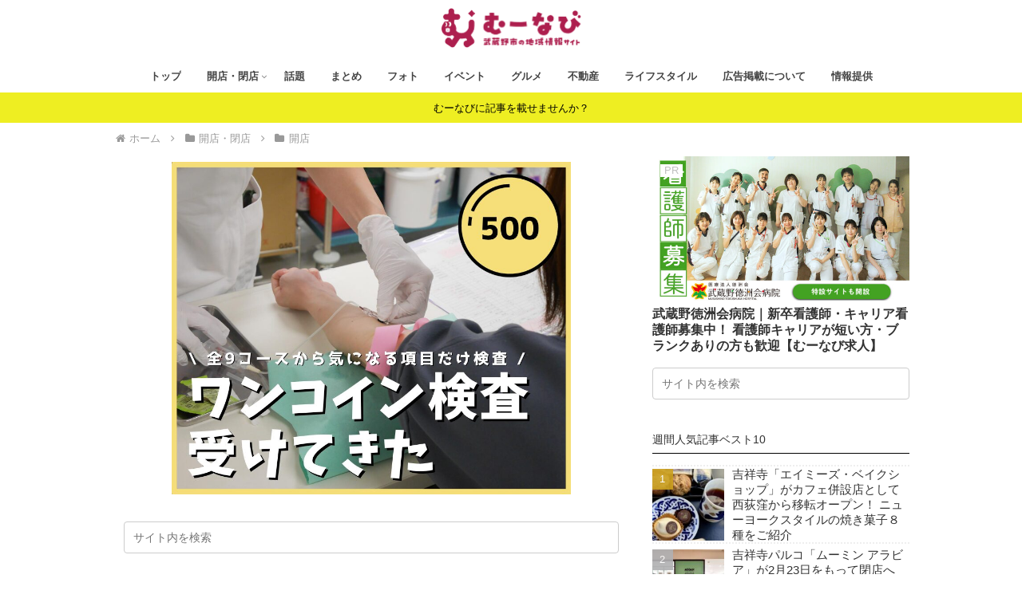

--- FILE ---
content_type: text/html; charset=utf-8
request_url: https://www.google.com/recaptcha/api2/anchor?ar=1&k=6Lcql_wZAAAAAOwI2gFuTu2pRURNGzmP6sJF85xk&co=aHR0cHM6Ly9tdS1uYXZpLmNvbTo0NDM.&hl=en&v=N67nZn4AqZkNcbeMu4prBgzg&size=invisible&anchor-ms=20000&execute-ms=30000&cb=w8fww3mk6eps
body_size: 48495
content:
<!DOCTYPE HTML><html dir="ltr" lang="en"><head><meta http-equiv="Content-Type" content="text/html; charset=UTF-8">
<meta http-equiv="X-UA-Compatible" content="IE=edge">
<title>reCAPTCHA</title>
<style type="text/css">
/* cyrillic-ext */
@font-face {
  font-family: 'Roboto';
  font-style: normal;
  font-weight: 400;
  font-stretch: 100%;
  src: url(//fonts.gstatic.com/s/roboto/v48/KFO7CnqEu92Fr1ME7kSn66aGLdTylUAMa3GUBHMdazTgWw.woff2) format('woff2');
  unicode-range: U+0460-052F, U+1C80-1C8A, U+20B4, U+2DE0-2DFF, U+A640-A69F, U+FE2E-FE2F;
}
/* cyrillic */
@font-face {
  font-family: 'Roboto';
  font-style: normal;
  font-weight: 400;
  font-stretch: 100%;
  src: url(//fonts.gstatic.com/s/roboto/v48/KFO7CnqEu92Fr1ME7kSn66aGLdTylUAMa3iUBHMdazTgWw.woff2) format('woff2');
  unicode-range: U+0301, U+0400-045F, U+0490-0491, U+04B0-04B1, U+2116;
}
/* greek-ext */
@font-face {
  font-family: 'Roboto';
  font-style: normal;
  font-weight: 400;
  font-stretch: 100%;
  src: url(//fonts.gstatic.com/s/roboto/v48/KFO7CnqEu92Fr1ME7kSn66aGLdTylUAMa3CUBHMdazTgWw.woff2) format('woff2');
  unicode-range: U+1F00-1FFF;
}
/* greek */
@font-face {
  font-family: 'Roboto';
  font-style: normal;
  font-weight: 400;
  font-stretch: 100%;
  src: url(//fonts.gstatic.com/s/roboto/v48/KFO7CnqEu92Fr1ME7kSn66aGLdTylUAMa3-UBHMdazTgWw.woff2) format('woff2');
  unicode-range: U+0370-0377, U+037A-037F, U+0384-038A, U+038C, U+038E-03A1, U+03A3-03FF;
}
/* math */
@font-face {
  font-family: 'Roboto';
  font-style: normal;
  font-weight: 400;
  font-stretch: 100%;
  src: url(//fonts.gstatic.com/s/roboto/v48/KFO7CnqEu92Fr1ME7kSn66aGLdTylUAMawCUBHMdazTgWw.woff2) format('woff2');
  unicode-range: U+0302-0303, U+0305, U+0307-0308, U+0310, U+0312, U+0315, U+031A, U+0326-0327, U+032C, U+032F-0330, U+0332-0333, U+0338, U+033A, U+0346, U+034D, U+0391-03A1, U+03A3-03A9, U+03B1-03C9, U+03D1, U+03D5-03D6, U+03F0-03F1, U+03F4-03F5, U+2016-2017, U+2034-2038, U+203C, U+2040, U+2043, U+2047, U+2050, U+2057, U+205F, U+2070-2071, U+2074-208E, U+2090-209C, U+20D0-20DC, U+20E1, U+20E5-20EF, U+2100-2112, U+2114-2115, U+2117-2121, U+2123-214F, U+2190, U+2192, U+2194-21AE, U+21B0-21E5, U+21F1-21F2, U+21F4-2211, U+2213-2214, U+2216-22FF, U+2308-230B, U+2310, U+2319, U+231C-2321, U+2336-237A, U+237C, U+2395, U+239B-23B7, U+23D0, U+23DC-23E1, U+2474-2475, U+25AF, U+25B3, U+25B7, U+25BD, U+25C1, U+25CA, U+25CC, U+25FB, U+266D-266F, U+27C0-27FF, U+2900-2AFF, U+2B0E-2B11, U+2B30-2B4C, U+2BFE, U+3030, U+FF5B, U+FF5D, U+1D400-1D7FF, U+1EE00-1EEFF;
}
/* symbols */
@font-face {
  font-family: 'Roboto';
  font-style: normal;
  font-weight: 400;
  font-stretch: 100%;
  src: url(//fonts.gstatic.com/s/roboto/v48/KFO7CnqEu92Fr1ME7kSn66aGLdTylUAMaxKUBHMdazTgWw.woff2) format('woff2');
  unicode-range: U+0001-000C, U+000E-001F, U+007F-009F, U+20DD-20E0, U+20E2-20E4, U+2150-218F, U+2190, U+2192, U+2194-2199, U+21AF, U+21E6-21F0, U+21F3, U+2218-2219, U+2299, U+22C4-22C6, U+2300-243F, U+2440-244A, U+2460-24FF, U+25A0-27BF, U+2800-28FF, U+2921-2922, U+2981, U+29BF, U+29EB, U+2B00-2BFF, U+4DC0-4DFF, U+FFF9-FFFB, U+10140-1018E, U+10190-1019C, U+101A0, U+101D0-101FD, U+102E0-102FB, U+10E60-10E7E, U+1D2C0-1D2D3, U+1D2E0-1D37F, U+1F000-1F0FF, U+1F100-1F1AD, U+1F1E6-1F1FF, U+1F30D-1F30F, U+1F315, U+1F31C, U+1F31E, U+1F320-1F32C, U+1F336, U+1F378, U+1F37D, U+1F382, U+1F393-1F39F, U+1F3A7-1F3A8, U+1F3AC-1F3AF, U+1F3C2, U+1F3C4-1F3C6, U+1F3CA-1F3CE, U+1F3D4-1F3E0, U+1F3ED, U+1F3F1-1F3F3, U+1F3F5-1F3F7, U+1F408, U+1F415, U+1F41F, U+1F426, U+1F43F, U+1F441-1F442, U+1F444, U+1F446-1F449, U+1F44C-1F44E, U+1F453, U+1F46A, U+1F47D, U+1F4A3, U+1F4B0, U+1F4B3, U+1F4B9, U+1F4BB, U+1F4BF, U+1F4C8-1F4CB, U+1F4D6, U+1F4DA, U+1F4DF, U+1F4E3-1F4E6, U+1F4EA-1F4ED, U+1F4F7, U+1F4F9-1F4FB, U+1F4FD-1F4FE, U+1F503, U+1F507-1F50B, U+1F50D, U+1F512-1F513, U+1F53E-1F54A, U+1F54F-1F5FA, U+1F610, U+1F650-1F67F, U+1F687, U+1F68D, U+1F691, U+1F694, U+1F698, U+1F6AD, U+1F6B2, U+1F6B9-1F6BA, U+1F6BC, U+1F6C6-1F6CF, U+1F6D3-1F6D7, U+1F6E0-1F6EA, U+1F6F0-1F6F3, U+1F6F7-1F6FC, U+1F700-1F7FF, U+1F800-1F80B, U+1F810-1F847, U+1F850-1F859, U+1F860-1F887, U+1F890-1F8AD, U+1F8B0-1F8BB, U+1F8C0-1F8C1, U+1F900-1F90B, U+1F93B, U+1F946, U+1F984, U+1F996, U+1F9E9, U+1FA00-1FA6F, U+1FA70-1FA7C, U+1FA80-1FA89, U+1FA8F-1FAC6, U+1FACE-1FADC, U+1FADF-1FAE9, U+1FAF0-1FAF8, U+1FB00-1FBFF;
}
/* vietnamese */
@font-face {
  font-family: 'Roboto';
  font-style: normal;
  font-weight: 400;
  font-stretch: 100%;
  src: url(//fonts.gstatic.com/s/roboto/v48/KFO7CnqEu92Fr1ME7kSn66aGLdTylUAMa3OUBHMdazTgWw.woff2) format('woff2');
  unicode-range: U+0102-0103, U+0110-0111, U+0128-0129, U+0168-0169, U+01A0-01A1, U+01AF-01B0, U+0300-0301, U+0303-0304, U+0308-0309, U+0323, U+0329, U+1EA0-1EF9, U+20AB;
}
/* latin-ext */
@font-face {
  font-family: 'Roboto';
  font-style: normal;
  font-weight: 400;
  font-stretch: 100%;
  src: url(//fonts.gstatic.com/s/roboto/v48/KFO7CnqEu92Fr1ME7kSn66aGLdTylUAMa3KUBHMdazTgWw.woff2) format('woff2');
  unicode-range: U+0100-02BA, U+02BD-02C5, U+02C7-02CC, U+02CE-02D7, U+02DD-02FF, U+0304, U+0308, U+0329, U+1D00-1DBF, U+1E00-1E9F, U+1EF2-1EFF, U+2020, U+20A0-20AB, U+20AD-20C0, U+2113, U+2C60-2C7F, U+A720-A7FF;
}
/* latin */
@font-face {
  font-family: 'Roboto';
  font-style: normal;
  font-weight: 400;
  font-stretch: 100%;
  src: url(//fonts.gstatic.com/s/roboto/v48/KFO7CnqEu92Fr1ME7kSn66aGLdTylUAMa3yUBHMdazQ.woff2) format('woff2');
  unicode-range: U+0000-00FF, U+0131, U+0152-0153, U+02BB-02BC, U+02C6, U+02DA, U+02DC, U+0304, U+0308, U+0329, U+2000-206F, U+20AC, U+2122, U+2191, U+2193, U+2212, U+2215, U+FEFF, U+FFFD;
}
/* cyrillic-ext */
@font-face {
  font-family: 'Roboto';
  font-style: normal;
  font-weight: 500;
  font-stretch: 100%;
  src: url(//fonts.gstatic.com/s/roboto/v48/KFO7CnqEu92Fr1ME7kSn66aGLdTylUAMa3GUBHMdazTgWw.woff2) format('woff2');
  unicode-range: U+0460-052F, U+1C80-1C8A, U+20B4, U+2DE0-2DFF, U+A640-A69F, U+FE2E-FE2F;
}
/* cyrillic */
@font-face {
  font-family: 'Roboto';
  font-style: normal;
  font-weight: 500;
  font-stretch: 100%;
  src: url(//fonts.gstatic.com/s/roboto/v48/KFO7CnqEu92Fr1ME7kSn66aGLdTylUAMa3iUBHMdazTgWw.woff2) format('woff2');
  unicode-range: U+0301, U+0400-045F, U+0490-0491, U+04B0-04B1, U+2116;
}
/* greek-ext */
@font-face {
  font-family: 'Roboto';
  font-style: normal;
  font-weight: 500;
  font-stretch: 100%;
  src: url(//fonts.gstatic.com/s/roboto/v48/KFO7CnqEu92Fr1ME7kSn66aGLdTylUAMa3CUBHMdazTgWw.woff2) format('woff2');
  unicode-range: U+1F00-1FFF;
}
/* greek */
@font-face {
  font-family: 'Roboto';
  font-style: normal;
  font-weight: 500;
  font-stretch: 100%;
  src: url(//fonts.gstatic.com/s/roboto/v48/KFO7CnqEu92Fr1ME7kSn66aGLdTylUAMa3-UBHMdazTgWw.woff2) format('woff2');
  unicode-range: U+0370-0377, U+037A-037F, U+0384-038A, U+038C, U+038E-03A1, U+03A3-03FF;
}
/* math */
@font-face {
  font-family: 'Roboto';
  font-style: normal;
  font-weight: 500;
  font-stretch: 100%;
  src: url(//fonts.gstatic.com/s/roboto/v48/KFO7CnqEu92Fr1ME7kSn66aGLdTylUAMawCUBHMdazTgWw.woff2) format('woff2');
  unicode-range: U+0302-0303, U+0305, U+0307-0308, U+0310, U+0312, U+0315, U+031A, U+0326-0327, U+032C, U+032F-0330, U+0332-0333, U+0338, U+033A, U+0346, U+034D, U+0391-03A1, U+03A3-03A9, U+03B1-03C9, U+03D1, U+03D5-03D6, U+03F0-03F1, U+03F4-03F5, U+2016-2017, U+2034-2038, U+203C, U+2040, U+2043, U+2047, U+2050, U+2057, U+205F, U+2070-2071, U+2074-208E, U+2090-209C, U+20D0-20DC, U+20E1, U+20E5-20EF, U+2100-2112, U+2114-2115, U+2117-2121, U+2123-214F, U+2190, U+2192, U+2194-21AE, U+21B0-21E5, U+21F1-21F2, U+21F4-2211, U+2213-2214, U+2216-22FF, U+2308-230B, U+2310, U+2319, U+231C-2321, U+2336-237A, U+237C, U+2395, U+239B-23B7, U+23D0, U+23DC-23E1, U+2474-2475, U+25AF, U+25B3, U+25B7, U+25BD, U+25C1, U+25CA, U+25CC, U+25FB, U+266D-266F, U+27C0-27FF, U+2900-2AFF, U+2B0E-2B11, U+2B30-2B4C, U+2BFE, U+3030, U+FF5B, U+FF5D, U+1D400-1D7FF, U+1EE00-1EEFF;
}
/* symbols */
@font-face {
  font-family: 'Roboto';
  font-style: normal;
  font-weight: 500;
  font-stretch: 100%;
  src: url(//fonts.gstatic.com/s/roboto/v48/KFO7CnqEu92Fr1ME7kSn66aGLdTylUAMaxKUBHMdazTgWw.woff2) format('woff2');
  unicode-range: U+0001-000C, U+000E-001F, U+007F-009F, U+20DD-20E0, U+20E2-20E4, U+2150-218F, U+2190, U+2192, U+2194-2199, U+21AF, U+21E6-21F0, U+21F3, U+2218-2219, U+2299, U+22C4-22C6, U+2300-243F, U+2440-244A, U+2460-24FF, U+25A0-27BF, U+2800-28FF, U+2921-2922, U+2981, U+29BF, U+29EB, U+2B00-2BFF, U+4DC0-4DFF, U+FFF9-FFFB, U+10140-1018E, U+10190-1019C, U+101A0, U+101D0-101FD, U+102E0-102FB, U+10E60-10E7E, U+1D2C0-1D2D3, U+1D2E0-1D37F, U+1F000-1F0FF, U+1F100-1F1AD, U+1F1E6-1F1FF, U+1F30D-1F30F, U+1F315, U+1F31C, U+1F31E, U+1F320-1F32C, U+1F336, U+1F378, U+1F37D, U+1F382, U+1F393-1F39F, U+1F3A7-1F3A8, U+1F3AC-1F3AF, U+1F3C2, U+1F3C4-1F3C6, U+1F3CA-1F3CE, U+1F3D4-1F3E0, U+1F3ED, U+1F3F1-1F3F3, U+1F3F5-1F3F7, U+1F408, U+1F415, U+1F41F, U+1F426, U+1F43F, U+1F441-1F442, U+1F444, U+1F446-1F449, U+1F44C-1F44E, U+1F453, U+1F46A, U+1F47D, U+1F4A3, U+1F4B0, U+1F4B3, U+1F4B9, U+1F4BB, U+1F4BF, U+1F4C8-1F4CB, U+1F4D6, U+1F4DA, U+1F4DF, U+1F4E3-1F4E6, U+1F4EA-1F4ED, U+1F4F7, U+1F4F9-1F4FB, U+1F4FD-1F4FE, U+1F503, U+1F507-1F50B, U+1F50D, U+1F512-1F513, U+1F53E-1F54A, U+1F54F-1F5FA, U+1F610, U+1F650-1F67F, U+1F687, U+1F68D, U+1F691, U+1F694, U+1F698, U+1F6AD, U+1F6B2, U+1F6B9-1F6BA, U+1F6BC, U+1F6C6-1F6CF, U+1F6D3-1F6D7, U+1F6E0-1F6EA, U+1F6F0-1F6F3, U+1F6F7-1F6FC, U+1F700-1F7FF, U+1F800-1F80B, U+1F810-1F847, U+1F850-1F859, U+1F860-1F887, U+1F890-1F8AD, U+1F8B0-1F8BB, U+1F8C0-1F8C1, U+1F900-1F90B, U+1F93B, U+1F946, U+1F984, U+1F996, U+1F9E9, U+1FA00-1FA6F, U+1FA70-1FA7C, U+1FA80-1FA89, U+1FA8F-1FAC6, U+1FACE-1FADC, U+1FADF-1FAE9, U+1FAF0-1FAF8, U+1FB00-1FBFF;
}
/* vietnamese */
@font-face {
  font-family: 'Roboto';
  font-style: normal;
  font-weight: 500;
  font-stretch: 100%;
  src: url(//fonts.gstatic.com/s/roboto/v48/KFO7CnqEu92Fr1ME7kSn66aGLdTylUAMa3OUBHMdazTgWw.woff2) format('woff2');
  unicode-range: U+0102-0103, U+0110-0111, U+0128-0129, U+0168-0169, U+01A0-01A1, U+01AF-01B0, U+0300-0301, U+0303-0304, U+0308-0309, U+0323, U+0329, U+1EA0-1EF9, U+20AB;
}
/* latin-ext */
@font-face {
  font-family: 'Roboto';
  font-style: normal;
  font-weight: 500;
  font-stretch: 100%;
  src: url(//fonts.gstatic.com/s/roboto/v48/KFO7CnqEu92Fr1ME7kSn66aGLdTylUAMa3KUBHMdazTgWw.woff2) format('woff2');
  unicode-range: U+0100-02BA, U+02BD-02C5, U+02C7-02CC, U+02CE-02D7, U+02DD-02FF, U+0304, U+0308, U+0329, U+1D00-1DBF, U+1E00-1E9F, U+1EF2-1EFF, U+2020, U+20A0-20AB, U+20AD-20C0, U+2113, U+2C60-2C7F, U+A720-A7FF;
}
/* latin */
@font-face {
  font-family: 'Roboto';
  font-style: normal;
  font-weight: 500;
  font-stretch: 100%;
  src: url(//fonts.gstatic.com/s/roboto/v48/KFO7CnqEu92Fr1ME7kSn66aGLdTylUAMa3yUBHMdazQ.woff2) format('woff2');
  unicode-range: U+0000-00FF, U+0131, U+0152-0153, U+02BB-02BC, U+02C6, U+02DA, U+02DC, U+0304, U+0308, U+0329, U+2000-206F, U+20AC, U+2122, U+2191, U+2193, U+2212, U+2215, U+FEFF, U+FFFD;
}
/* cyrillic-ext */
@font-face {
  font-family: 'Roboto';
  font-style: normal;
  font-weight: 900;
  font-stretch: 100%;
  src: url(//fonts.gstatic.com/s/roboto/v48/KFO7CnqEu92Fr1ME7kSn66aGLdTylUAMa3GUBHMdazTgWw.woff2) format('woff2');
  unicode-range: U+0460-052F, U+1C80-1C8A, U+20B4, U+2DE0-2DFF, U+A640-A69F, U+FE2E-FE2F;
}
/* cyrillic */
@font-face {
  font-family: 'Roboto';
  font-style: normal;
  font-weight: 900;
  font-stretch: 100%;
  src: url(//fonts.gstatic.com/s/roboto/v48/KFO7CnqEu92Fr1ME7kSn66aGLdTylUAMa3iUBHMdazTgWw.woff2) format('woff2');
  unicode-range: U+0301, U+0400-045F, U+0490-0491, U+04B0-04B1, U+2116;
}
/* greek-ext */
@font-face {
  font-family: 'Roboto';
  font-style: normal;
  font-weight: 900;
  font-stretch: 100%;
  src: url(//fonts.gstatic.com/s/roboto/v48/KFO7CnqEu92Fr1ME7kSn66aGLdTylUAMa3CUBHMdazTgWw.woff2) format('woff2');
  unicode-range: U+1F00-1FFF;
}
/* greek */
@font-face {
  font-family: 'Roboto';
  font-style: normal;
  font-weight: 900;
  font-stretch: 100%;
  src: url(//fonts.gstatic.com/s/roboto/v48/KFO7CnqEu92Fr1ME7kSn66aGLdTylUAMa3-UBHMdazTgWw.woff2) format('woff2');
  unicode-range: U+0370-0377, U+037A-037F, U+0384-038A, U+038C, U+038E-03A1, U+03A3-03FF;
}
/* math */
@font-face {
  font-family: 'Roboto';
  font-style: normal;
  font-weight: 900;
  font-stretch: 100%;
  src: url(//fonts.gstatic.com/s/roboto/v48/KFO7CnqEu92Fr1ME7kSn66aGLdTylUAMawCUBHMdazTgWw.woff2) format('woff2');
  unicode-range: U+0302-0303, U+0305, U+0307-0308, U+0310, U+0312, U+0315, U+031A, U+0326-0327, U+032C, U+032F-0330, U+0332-0333, U+0338, U+033A, U+0346, U+034D, U+0391-03A1, U+03A3-03A9, U+03B1-03C9, U+03D1, U+03D5-03D6, U+03F0-03F1, U+03F4-03F5, U+2016-2017, U+2034-2038, U+203C, U+2040, U+2043, U+2047, U+2050, U+2057, U+205F, U+2070-2071, U+2074-208E, U+2090-209C, U+20D0-20DC, U+20E1, U+20E5-20EF, U+2100-2112, U+2114-2115, U+2117-2121, U+2123-214F, U+2190, U+2192, U+2194-21AE, U+21B0-21E5, U+21F1-21F2, U+21F4-2211, U+2213-2214, U+2216-22FF, U+2308-230B, U+2310, U+2319, U+231C-2321, U+2336-237A, U+237C, U+2395, U+239B-23B7, U+23D0, U+23DC-23E1, U+2474-2475, U+25AF, U+25B3, U+25B7, U+25BD, U+25C1, U+25CA, U+25CC, U+25FB, U+266D-266F, U+27C0-27FF, U+2900-2AFF, U+2B0E-2B11, U+2B30-2B4C, U+2BFE, U+3030, U+FF5B, U+FF5D, U+1D400-1D7FF, U+1EE00-1EEFF;
}
/* symbols */
@font-face {
  font-family: 'Roboto';
  font-style: normal;
  font-weight: 900;
  font-stretch: 100%;
  src: url(//fonts.gstatic.com/s/roboto/v48/KFO7CnqEu92Fr1ME7kSn66aGLdTylUAMaxKUBHMdazTgWw.woff2) format('woff2');
  unicode-range: U+0001-000C, U+000E-001F, U+007F-009F, U+20DD-20E0, U+20E2-20E4, U+2150-218F, U+2190, U+2192, U+2194-2199, U+21AF, U+21E6-21F0, U+21F3, U+2218-2219, U+2299, U+22C4-22C6, U+2300-243F, U+2440-244A, U+2460-24FF, U+25A0-27BF, U+2800-28FF, U+2921-2922, U+2981, U+29BF, U+29EB, U+2B00-2BFF, U+4DC0-4DFF, U+FFF9-FFFB, U+10140-1018E, U+10190-1019C, U+101A0, U+101D0-101FD, U+102E0-102FB, U+10E60-10E7E, U+1D2C0-1D2D3, U+1D2E0-1D37F, U+1F000-1F0FF, U+1F100-1F1AD, U+1F1E6-1F1FF, U+1F30D-1F30F, U+1F315, U+1F31C, U+1F31E, U+1F320-1F32C, U+1F336, U+1F378, U+1F37D, U+1F382, U+1F393-1F39F, U+1F3A7-1F3A8, U+1F3AC-1F3AF, U+1F3C2, U+1F3C4-1F3C6, U+1F3CA-1F3CE, U+1F3D4-1F3E0, U+1F3ED, U+1F3F1-1F3F3, U+1F3F5-1F3F7, U+1F408, U+1F415, U+1F41F, U+1F426, U+1F43F, U+1F441-1F442, U+1F444, U+1F446-1F449, U+1F44C-1F44E, U+1F453, U+1F46A, U+1F47D, U+1F4A3, U+1F4B0, U+1F4B3, U+1F4B9, U+1F4BB, U+1F4BF, U+1F4C8-1F4CB, U+1F4D6, U+1F4DA, U+1F4DF, U+1F4E3-1F4E6, U+1F4EA-1F4ED, U+1F4F7, U+1F4F9-1F4FB, U+1F4FD-1F4FE, U+1F503, U+1F507-1F50B, U+1F50D, U+1F512-1F513, U+1F53E-1F54A, U+1F54F-1F5FA, U+1F610, U+1F650-1F67F, U+1F687, U+1F68D, U+1F691, U+1F694, U+1F698, U+1F6AD, U+1F6B2, U+1F6B9-1F6BA, U+1F6BC, U+1F6C6-1F6CF, U+1F6D3-1F6D7, U+1F6E0-1F6EA, U+1F6F0-1F6F3, U+1F6F7-1F6FC, U+1F700-1F7FF, U+1F800-1F80B, U+1F810-1F847, U+1F850-1F859, U+1F860-1F887, U+1F890-1F8AD, U+1F8B0-1F8BB, U+1F8C0-1F8C1, U+1F900-1F90B, U+1F93B, U+1F946, U+1F984, U+1F996, U+1F9E9, U+1FA00-1FA6F, U+1FA70-1FA7C, U+1FA80-1FA89, U+1FA8F-1FAC6, U+1FACE-1FADC, U+1FADF-1FAE9, U+1FAF0-1FAF8, U+1FB00-1FBFF;
}
/* vietnamese */
@font-face {
  font-family: 'Roboto';
  font-style: normal;
  font-weight: 900;
  font-stretch: 100%;
  src: url(//fonts.gstatic.com/s/roboto/v48/KFO7CnqEu92Fr1ME7kSn66aGLdTylUAMa3OUBHMdazTgWw.woff2) format('woff2');
  unicode-range: U+0102-0103, U+0110-0111, U+0128-0129, U+0168-0169, U+01A0-01A1, U+01AF-01B0, U+0300-0301, U+0303-0304, U+0308-0309, U+0323, U+0329, U+1EA0-1EF9, U+20AB;
}
/* latin-ext */
@font-face {
  font-family: 'Roboto';
  font-style: normal;
  font-weight: 900;
  font-stretch: 100%;
  src: url(//fonts.gstatic.com/s/roboto/v48/KFO7CnqEu92Fr1ME7kSn66aGLdTylUAMa3KUBHMdazTgWw.woff2) format('woff2');
  unicode-range: U+0100-02BA, U+02BD-02C5, U+02C7-02CC, U+02CE-02D7, U+02DD-02FF, U+0304, U+0308, U+0329, U+1D00-1DBF, U+1E00-1E9F, U+1EF2-1EFF, U+2020, U+20A0-20AB, U+20AD-20C0, U+2113, U+2C60-2C7F, U+A720-A7FF;
}
/* latin */
@font-face {
  font-family: 'Roboto';
  font-style: normal;
  font-weight: 900;
  font-stretch: 100%;
  src: url(//fonts.gstatic.com/s/roboto/v48/KFO7CnqEu92Fr1ME7kSn66aGLdTylUAMa3yUBHMdazQ.woff2) format('woff2');
  unicode-range: U+0000-00FF, U+0131, U+0152-0153, U+02BB-02BC, U+02C6, U+02DA, U+02DC, U+0304, U+0308, U+0329, U+2000-206F, U+20AC, U+2122, U+2191, U+2193, U+2212, U+2215, U+FEFF, U+FFFD;
}

</style>
<link rel="stylesheet" type="text/css" href="https://www.gstatic.com/recaptcha/releases/N67nZn4AqZkNcbeMu4prBgzg/styles__ltr.css">
<script nonce="EM3IEdRTZVgMoMC0NTJ7Hg" type="text/javascript">window['__recaptcha_api'] = 'https://www.google.com/recaptcha/api2/';</script>
<script type="text/javascript" src="https://www.gstatic.com/recaptcha/releases/N67nZn4AqZkNcbeMu4prBgzg/recaptcha__en.js" nonce="EM3IEdRTZVgMoMC0NTJ7Hg">
      
    </script></head>
<body><div id="rc-anchor-alert" class="rc-anchor-alert"></div>
<input type="hidden" id="recaptcha-token" value="[base64]">
<script type="text/javascript" nonce="EM3IEdRTZVgMoMC0NTJ7Hg">
      recaptcha.anchor.Main.init("[\x22ainput\x22,[\x22bgdata\x22,\x22\x22,\[base64]/[base64]/[base64]/[base64]/[base64]/[base64]/KGcoTywyNTMsTy5PKSxVRyhPLEMpKTpnKE8sMjUzLEMpLE8pKSxsKSksTykpfSxieT1mdW5jdGlvbihDLE8sdSxsKXtmb3IobD0odT1SKEMpLDApO08+MDtPLS0pbD1sPDw4fFooQyk7ZyhDLHUsbCl9LFVHPWZ1bmN0aW9uKEMsTyl7Qy5pLmxlbmd0aD4xMDQ/[base64]/[base64]/[base64]/[base64]/[base64]/[base64]/[base64]\\u003d\x22,\[base64]\\u003d\\u003d\x22,\x22w7svw4BVDcOuGirDvWfDhMOmw7s1w50Vw5ACw4ofSQZFA8KMMsKbwpUgIF7Dpw/Do8OVQ18lEsK+JnZmw4sQw6vDicOqw7TCucK0BMKrXsOKX0zDh8K2J8KVw5jCncOSOMOlwqXCl3rDk2/DrSDDuio5FsKyB8O1Sj3DgcKLK2Ybw4zCiy7Cjmkrwq/DvMKcw7Igwq3CuMOfE8KKNMKjOMOGwrMhAT7CqVZHYg7CjsOGahEXL8KDwosowrMlQcOzw5pXw71ewpJTVcOHK8K8w7NafzZuw7RtwoHCucOWS8OjZTvCnsOUw5dOw6/DjcKPaMOtw5PDq8OIwo4+w77CksOVBEXDjmwzwqPDrsOHZ2JpY8OYC0LDi8KewqhHw6vDjMOTwrUWwqTDtEB4w7Fgwpw/wqsaZD7CiWnCvFrClFzCp8OYdELCi19RbsK6QiPCjsOrw5oJDCxLYXl5FsOUw7DCiMOGLnjDkxQPGn42YHLCkxlLUgwVXQUuUcKUPnvDncO3IMKdwp/[base64]/DuR/CmE8yFXjDgcK2OcOicS/DrFRAKcKVwqhsMgnCvBZLw5pqw5rCncO5wqxTXWzCvjXCvSgzw73Dkj0Zwq/[base64]/DrcKywphqwpATwrjCogbCu8ORVsKnwpNoewA8FsO8wqEJw5jCpMO2wox0AsK9C8OhSkrDlsKWw7zDkAnCo8KdQcOfYsOQNUdXdBYnwo5ew5Byw7fDtSHCrxkmB8OidzjDkVsXVcOZw7PChEhnwrnClxdFRVbCklnDoipBw5BzCMOIZAhsw4c+DglkwpPCpgzDlcO/[base64]/[base64]/DocKnw5YMw7zClMKEwovCt8OCK0zCuwVJworCkXbCpGnDicOyw5UTb8KUUMKrNWDCrD8nwp7CvsOKwoZRw53CgsK4wq7DuFM4B8OOwqHCrcKXw5J9fsOXXXDCuMOjLCzCi8KpQsK/HXdVWTl0w48wf0p5QsKnTsOtw6TCssKpw7kIC8K3asK/[base64]/w7M6WcKPwo5pGMKWw5s0ZR5NwpjDolRKWnIndMOMw6EfZlc1Y8KhEi/[base64]/Cg1PCtkrDmhwpwrN8T3jCuGXDgz48woTChMORYgxUw6BkA2PCocODw6/[base64]/DtMKreGHCv8KHQcOCwqXDvsOZwp/CksKIwqBcw40gwrAAw7PDvF/CuVTDqTDDkcKxw5PDkxBNw7BjcsKaIcKqN8OfwrHCssKDf8Kfwq9VPy18J8KAbMO/w7oaw6VyU8KGwq4gaSFFw5xbVsKywqsSworDrAVDahvCv8OBwpnCosOgJxvCnMOQwrkewpMGw5x+F8O5RWlxOMOuMcKyGMOKKEnCuC87wpDDrAEqwpNIwq4nw5bCgmYeNsORwoTDhnAqw7/Dnh/Ci8OnDi7Dn8OJNRtnV3xSGsKHwrfCtiDCo8OWwo7DtH/DqcKxbzXDulNpwq9wwq1bwpLCtcOPwo4WHcOWQQvDgmzCvDzDgkPDgRkmwpzCisKiOXEyw4scP8OrwqQBIMO/Yz4kfsO4FsKGXsOSwrbCqlrChm4fCMOyNTbCpcOewpnDpzVQwrR7M8OnPMOEwqPDgh93w6/Dk3FEw6jCt8KywrfDhsOIwr3CmXDDpyhaw5rCnA/CvsOTI0YEw4zDnsK+CEPCn8KNw7UZIUTDjWbCkMKxwrPCszcDwq7CkjLCgsOvw4wkwpsZw7zDjCIoIMKJw47Dll4bHcOnUcKPfU3DncKCT2/CrcOZw6pow5oCJ0LCgsO5wqJ8UcOfwot8VcKSTMKzKsO4BXVswpUmw4Jmw4fClzjDrDPCocKYwrXCrMKDLMKvw43ChxLDscOsAsOZTmUrEwQ4Y8Kdwo/[base64]/[base64]/KCY7woswwrUMABnDiB0Qw44bw7pMw5rCvULDu3p4w5rClx57CFzCsVl2wqzCiHDDrEPDoMKLdjULw5bCrVnDiijDnMKrwrPCrsKQw7IpwrMEHnjDi0ltw7TCgMK3EcOKwoHCncKnwrNROcOuJsKIwpBdw60dXTkDYhvCjcOew4/[base64]/w5RZVcK1DMK5wrdjw5jCq8KFdjM1w7c+wprCiAjChcOYUcO+FxfDk8O6wqBqw4RBw5/DkmXCnW8ww5xEdQLDgGQsPMO3wqfDn1ERw6/[base64]/Cp8KKHcKyYj3CrBMVw79fw6jCgWFiw5gMRT/ChcKUwodpw6fCr8OISHYwwqzDpMKnw4p+K8Klw5FgwobCu8KPwogFwodNwoPChMKMaC/Dp0PCrsOgMRpJwr1QdWzDkMKkcMO6w6N1wohYw73CjMKOwolFwqjCusOEw7LCjE0lFCDCq8Kvwp3CsGRhw4J3wpfCm3t+wrbCmXrDo8Kiw4hTw5HDrsOiwp8SecKAL8KhwpTDgsOowqo2TCUowotrw4PCl3zDlRIgawEgblnCmcKPasKbwqZGD8ONU8K/TDEXJcOVMV8rwqZnwosSbMOqXcOYwpDDuH3DplcsIsKUwovDrCYERcKGDcOPdGQfw7bDt8OaUG/DgMKEw5IcfijDiMO2w50WY8KqQ1bDmUZLwqRKwrHDtMOhTMO3wqjChMKlwoLCsnRpw4HCkMKpHGjDhsOMw4BjKcKZHRQfIMONQcO5w5/CqnkuIMOOWMO2w5rDhADCgMOOZ8O0IgTCncO6IcKfwpMpXT0rOsK2EcOiw5XCk8KGwphrUMKLecOXw6dKwr/CmcKcHX/DlBIgw5VWB25Twr3DvQjClMOiQHdDwo0lNFjDgsOxwqfCjsOYwqvCmcO+wpjDszcLwrLCplvCh8KDwqo2QT/[base64]/CgsKew7jDvMKBwrjDocKVwrwVQsOlw5zChcOVw4o8CQ/Dq3Y6Jl0mwoUcw4VCw6vCmUjDoXk5FQrDp8OpfU3DnWnCt8OtCBvDhMOBw7PCt8KAfUx8OSFqDsKTwpFRGBLDnXRQw4fDml8Mw4gvw4TDn8O6JMOxwpXDpMK0XErCh8OmD8KPwrt+wo3CgcKECH/DmmAcw7XDsksea8KGd0BLw6bCqMO4wpbDtMKABiXCugI2GMOeD8KoYsO1w4J4WTzDv8OJw7zDrsOnwpjCk8KEw6sPN8KSwqbDt8OPUzPClcKLYcORw45nwrfCkcKNw65bCsOuT8KJwoUNwqrCiMO/fzzDksOmw6fDhVsGwos5Y8KuwrsrcyrDgMOQNktGwo7CvVZgw7DDkgrCkwvDqjTCt2NawpvDocKkwrPCmcOFwo0CaMOCQcOjb8KxG1XCrsKTJQ44wpDDh0YywqUBDwMbBmAhw5DCr8OOwpjDlMK0wqRUw7QZTTwywqBEUg/[base64]/AsOjwrogw7bDq8OVwqPCqT5AG8KwQcOZAgLDpn3CmsOXwqDDr8KZw6vDjcONWHBEwq1qRDYxW8OpfC3CusO1ScKOR8KLw6XDt0TDrC4JwrVyw6lpwqTDjUdDPcOQwq/DqGxlw79+AsOsw6vCvMOQw6sKFsOjB11dwq3Dn8KxZcKNSsK1AMKqwrIVw6HDpHknw7woDhwVw4bDtMOrwrXCn2hXdMKAw6/DvcKYZ8OPB8OWAzskw6Vrw7PCpsKDw6PCnsOYLsO8wp1iwqggdMOhwobCpXZbRMO8QMO1w5dKU3LDpn3Du1HDkWjDjcK7wrBQw4zDr8Oww5FNEnPChw/DsV9Pw5caNUvCmkzCm8KRw4tmQn4Ow5bDo8K1w7zDs8KISyhbw51Uwr8CCmANOMK1WijDm8OTw53CgcOewrTDgsOTwpTCkRXCnMKxDSjDp39KOlYawrrDocOVf8ObAsKJcnjDvsKHwoxSTsO/eW1Pe8OrasKDEF3CnH7DgcKewoPDj8Ope8OiwqzDisOow5jDh0QWw5Yjw7BNJl5sITdlworClnjCmmHDmRfDpjrDvm/[base64]/[base64]/ZsOZPXbCscK/wq7ChAPDn8OfDxPDusK7Slokw40uw6vDlUTDq3fDtsKQw5gdG3LDoVPDlcKJPMOCEcOJZcObRATDnH4owr5gecKGMBpgLTAZw5fCmsOcETbDmsOGw4LDusOyd2F/YwzDqsOKVsO/[base64]/IcO5wrRLcmLCi8KeLMKmaMKrJ0YywqFuw48Na8ORwr3CqsODwoRxE8KfdxQaw4gUw6nCu3LDqcKWw6EYwqDDgsK/BsKQIcK0RCFQwq5VDjTDt8K8DERlw7vCvsKHUsOWIx7CgzDCuhsnRMKqCsONXsOuL8O/X8OXb8Kiw6jDkRXCt27ChcKXOFvDvlHCv8KRIsK+wr/[base64]/w7NrwrDDusO1w63CvgDDsjrCg8OQWBrClcOdC8Ozw7HCkVXDj8KOw7prccKEw40HCcKDX8O1wooKC8Kvw7DCkcOSAjjCkFPDiUQuwoUQTnNKKwXCs1PCncOuGQtBw5IOwrFuw6rCocKYw5kKCsKkw7p5wrY3wrDCvzfDh27CtMKQw5HDoF/DhMOuw43CpDHCtsK2UcKkHzzCgSjCoUXDrsOQBF5dwrLDq8O4wrVxThEdwovDi1HCg8KcfznDp8Orw4TClsOHwpfCrsO4w6g0w6HCihjCgAXCsgPDqMO/MknDvMOnWcKtfsOAKwpjw6LCvB7Dljcywp/[base64]/w758UAgDMwNjWcKaw7LDsjvDnWbDv8OUw7cWwqZfw40OeMOhdsK1wrhfP2Ijan/Dkmw3WMOTwrRxwrnChsO3dMK8w5jCu8OXwo/CgcOXBMKswoJreMOGwqvCn8Oowo/DlMOmw4QGEcKcUsKXw5HCmsOOw7ccworChcOlGQ9mIkMEw6dwVnQyw7caw78ibl3Cp8KHw7lBwrRZdR7CncOvTAjDng8EwqvCp8KicyvDqAUNwq7DmcKWw4zDicOTwp4NwoAOH0sSGsO+w57DjC/Cu2tjZjbDhMOCfsO5wp/DucKyw4TCmsKGw5TCtShewpx+DMOqQsOww6nDm0Ixwqt4E8KpKMObw4nDu8OVwo1/PsKJwo4THsKubCxBw43Co8OQwr7DlBYKf1Vzb8KVwoHDpggCw7wddsOiwqk2Z8KCw5fDo2J1wr8Zw71xwqt7wrPCoU/[base64]/FcKhw5jCk8KhOsKgWsO+FT/Ct8OBwoLDlCPDk1JNUsOnwo/DtcOUw6Jlw6EEw4fCqk3DlzpdI8ORwovCvcOQNhhdTcKzw7p9wqrDphHCg8KlQAM8w444wpFAasKEUCw3YsKgccODw6XClzNTwrBGwoHCmHgVwqAmw7vDh8KZZ8KJw5XDgDZ+wrpXEG0iw4XDvsOkw7jDssKeAE/DuEnDi8KxeTgrFFXDjcKBBMOyVghmFD4pC1PCosOJPl8gE1hcwrvDpT7DjMKzw5YHw47Cg1l+wp0wwog2c2vDrsOHL8Kswr3ChMKkW8O5XcOMGBM2GRs4CAhTw63DpWTDiAUlfAvCp8K4L1LCrsK0XHbDkwkAFsOWUDHDoMOUwqzDmxNMXMOLQMKwwrM/w7DDs8KfRmRjwprCm8O3wrgdUyXCl8Kew49Mw43CosOMJcOVYGt9wo7CgMO4w7NVwqPCmVfDuxIsdMKowoosHXs/RMKMQcKPwoLDqMKEw6/DhsKew6kuwrXCq8OkS8O9LcKYdT7Cr8Kywqh8wpBSwolCQ17CtQnChXlGJ8OPP07DqsKyM8KhbH7Ct8O5PMOaBX/DsMOeJl3DiADCqcK/H8KyIAHDu8KZYU0mcXRcW8O5PSs4w49+fsKLw49rw5LCsH4yw7fCqMKEw57DpsK0FcKcMgYDOTMVenzCu8OHFBhPLsKqK0PCpsOCwqHDii5DwrzCtcO8H3IZwowiasKZZcKwaAjCs8KKwosIEn/Dp8OHbcK+w51gw4vDlAjCiDjDlgVKwqUewqLDnMOEwpkWFlvDvcOuwqzDhDlbw6rCuMKRLsKgw7LCvhbDkMOIwq3CqcK3woDClsODwpPDq1/DjsOJw41FShlFwp/Cl8OLw6bDlyQ0GSDCvV5sGMKgCMOKw7rDjcKxwoMJwqRQI8OAbiHCujjDqVLCp8KwJcOAw5NKHMOCTMOPwpDCscOcGMOsWcKGw5DCuRRpUcOvMT3CtlzDt1vDmlgaw6UOAk/[base64]/CucKcwq8eOWbCisK4AsKFWEhPwoplwqfCmMOZwojCqMKtwqBVbMO5w65pdMOVPUBHUXTDrVfCuSDDpcKvwr/Ct8KhwqPCoC1kFsOYaQjDl8KowpFrG0XDnn3Dl07Dp8KywqrCtMOuwrRBOVLCrhPCp0ZrIsKnwrvDkAfCjUrClWFAMsOgw6kuBAAqLcKrwoUww4DCtMOSw7Ugwr7CiAkUwrjCvD7ClsKDwpJMSG/CoSfDn0PCsz7Dq8Oiw5p/wpzCkzhVXsK+PQnDj0h7MwPDqg/DqMOrw6HDp8OEwp/DvlXDgFwUAcOXwq/[base64]/ClcKERcOod8K8SsK7IAfDmMOAw4gdw4vCnytHBCbCl8Kmw6IwX8KzY0zCgT7CtmZ2wr12SjNRwoVpesOiFSbCu1LCgsK9w69Wwpg2wqTChVzDncKVwpZfwoBpwqhwwoc1ZRfCgcK9wqAlC8KzY8Omwph/cAlvcDAEBcKkw58zw4vDsXg7wpXDp0wyUsK8C8KtUcKdXMKWw7NPMcOxwpk9wqvDq3lNwpARTsOrwqRmfBtawpxmKFDDtXgFw4R/McKJw5nCqsKDQWBmwpd1ORbCjDLDt8Khw7YEw7tew7jDgHjCg8OWwpfDi8KmZwcvw6/[base64]/woDDqF7CggQuAMOdFDrCvH7Ctn0hWC3CscKQwqhKwppzWsKeYQXCmMOLw6/ChMOse2rDgsO7wqQNwrtcFXVqNMO9VzFtwojCgcKmUj4cHHpBG8OEF8OwDlTCgiQdY8OhNsOZZHQ6w4LDg8OCXMO4w7kYKU/[base64]/L8OpeQc5w5vDqQLCvyHCrBBOw6x1HMODwqnCnj9fwrN4wqoERMO5wrg2GGDDjjLDiMKewrJWIsKew6tBw4NewotbwqdKwpM+w67Cg8K3NATCk1Zzwqstwq/DsgLDtlIjwqBcw6RFwqwewr7DoXorNMOsBsOow7vDu8OCw5NPwp/Cv8O1w5TDtlUTwpsVwrzDtDjCgSzDlxzDtyPChsO0w7rCgsObGiYawrobwqnDq3TCoMKewojDukJSDl/[base64]/DvMKwaRHCocKYwqw/DzxFJ8OKNsKNw63DocOMwrbCkkQrcGDCtsOIK8K9woB3dVzCsMOHwq3Dg0JsfwbDnsKfU8KcwpDClyRhwrtEwovCn8Ovd8Ktwp/Ch0PCpxI4w7PCgjBrwpnDlcKdwpDCocKNGcO8wrLChW7CrWbCi0l+wp7DiErDrsOJFEI/HcONwprDon9BHR7ChsOoMMOEwonDoQbDhsOdK8O2CUJxa8OWCsONZjlvWcOWaMONwpfCmsK9w5bCviAawrx7w77DjMOIPcKKVcKCTMO2GMOhJ8Kmw7PDokPCh1PDtTROdsKXw6rCscOTwojDnMOvU8Otwp/DkU0CNTDCsHrDjiNiWMKsw73Dti3Dr38zGMOJwqJgwqU0bSbCrXA4TMKGw5zCisOdw4AUX8K/[base64]/DgsKGwpgRw6zDvAPDncOMSznDpC8ywqfCmsKTwq9aw6d3OcKZTwtfBER3J8K9OsKBwp1ZdCzDpMOMJXvDocKywrbDlsOnw5YeY8O7IcOHK8KsZA4+woQzLnzDtMKyw78Mw4dHaSVhwpjDkzfDq8OEw4V2wo53YcOCEMKnwrE0w7Zew4fDlgrDm8KlPCNewp/Dh0rCn3zClwfCgQjDtA3Cn8OVwo9AasOrcGUPB8KIUMKQOhZBKijCpgHDiMOMw7DCnC0JwrIXb1wmw48awp4Pwr/CoFjCtgpfwoJbHmfCm8KWwprCrMOkBUQGOcKUGmI7wolwcsKaWsOzdsKawplTw73Du8K6w71cw6dLZMKJw7XCu33DnSBpw7nDgcOIEMK3wqtMUU7Dij3DosKLWMOeO8K3dSfCkk8RPcKIw4/CmcOgwrZhw6rCtsKVBMOOAF4+H8KoCjs2W3/ChMODw4Urwr/CqgHDvcKFdcKEw50HAMKXw6/CisKAYATDjF/[base64]/[base64]/[base64]/VWzDnBJTw6TDsMOuw55VChLDoMKFw69ywr9/Yh7ChnBaw77CjX4mwo8ow5rCnArDo8K2XSU7wrkcwo8zY8Okw69dw67DjMKHIjIuU2oMHygqXWnDi8KIIVFVwpTDuMOzw7vCkMOOw4Y1w4rCucODw5TDmcObLGhYw7lJOsKWw5rDniHCv8OxwrNlw5t/[base64]/[base64]/[base64]/eDHDtWjDu8OJwpsjwoBIDy9jwrXCqjpcBE9LX8KSw53DqUDCk8OrQsOFVj1rISPCnUbCi8OEw4bCqwvCkcK/NMKmw5Qow4XDkMKLw6laNsKkPsOiw6XDrwlCF0TDmnvCuFnDp8K9QMOrMQkvw7F3AGzDtsKJNcOawrQzwr8nwqo4wrzDq8OUwqDDtlxMLCrCicO9wrPDn8ORwr/[base64]/[base64]/DvVJRekPCu8OzccK5w43Doy3Cq8OCwrnDk8OsRV1ZSsKzwp8OwqrCs8KpwofCizrDlcOvwpp1dsKawodmGMK/wrklLMOrKcKew5hZFMK2PsOlwqDDungjw4dGwoIhwoQoNsOYw6xnw44bwrJHwpfDt8Olw7lCM1vDs8KIw5gnF8K0w6A5wp88w7nCmGjChW1bworDiMO3w4xrw6oRA8K1RMKew4/DqA3Cj3DDvFnDpcKKeMOfasKjOcKEFMOGwpcIw6fCicKWwrXCkMO4w67CrcOjUB92w65xIcKpIDnDs8KaWHrDlEk8UMKlNcKcZ8Knw4Rgw6M0w5gaw5B0Ag0YKmjCsiYtw4DDh8K4InPDtwrCiMO6wrROw5/[base64]/Di3IWRMOuKWoSBnxOVTVjw6XCusKdw5x8w41FYB0fHsKrw4cvw5Mywp3CtS0Iw6/CpE1Kw73CnG0sLTcaThR6UjJ2w78QZ8OsccK/FE3DuVvCo8ORw5MvTCrDuEtrwqnCrMKGwpvDu8K/w67DtsOTw4YHw7LCvC/ChsKoTsOOwqBjw4t6w7pRHMKFRE7DuU5zw4PCtsK7alPCuDtZwrAVPcOcw6rDnxLCmcKDcQLDv8K7XFzDj8OsMinCvgTDpmwIdsKCwqYGw4HDlwnCj8KXw7/DmMKKM8Kew6hCwoLCs8OTwrJTwqXCmMOyZsOXw7tOWMO/IjF7w7zCk8K8woIyHFfDj2zCjTYyVCBEw4/[base64]/ChgzDjcO+Gy7CrxHDv8OmF8OfUsO9wrTDvsKnL8K2wp/[base64]/Cr8OTXMOMHH7CjsO/DcK6bcOCw5IVw6hOw7wcfELCiVDCiArCucO1KWdFEgHClGcqw6YkWFnCksK7YCokG8KKwrdjw5XCnWzDjMKnw44ow4bDsMObw4lqVMOWwp1TwrTDucOzaxHCuBzDq8ODwo5MVQ/ChsODOy/[base64]/wqgZecOmMsOIf8Kbwrc/[base64]/w5LCocK5RcKWDmLCqcOcaS18wpJeX8K5AcONwr50w74ND8Ovw5ktwpMfwq/DscO6AAhaCcOrRmrCk2fCm8KwwqhAwoNKwotqw4DCr8KKw7HCqyXDiBfDnMK5S8KpED9AZV3Cng/DqcKdMkNwaW1eBzjDtgVzZg4/[base64]/DiQzCvcOnYm8tdMKIfh4/[base64]/DnHHDixZJwqVOKMOqw4Zpw4jCqwl2w7fDocOdwptGJsOJwoHCuwHCocK6w6BNXg8ywofCiMKgwpPCiT4ldXYUc0/[base64]/Cs8KEH0/Di8KiGcKaDEfDicOzAxk2wo7Dg8KQPsOsCkPCtgTDrsKfwrzDo2oJVnMnwrIiwqcRw5LCvXrDhsKgwrXDuTQKBxE/wpcEFCcmYnbCuMO9LcK4G3FtWhbDj8KCfHvDvcKWM2LCvcOEO8OVwrYvw7oqWA3CvMKgwpbCksO3w4fDhMOOw6/CssOewqTChsOiRsOQKSzCkXbDhcOOVMK/wqsPX3RqEzHCpwc8WD7CiztkwrYaRVcIKsK5w47CvcO1wo7ChTXDmELCmCZ1fMOSJcKDwqFtZD3Cg1Ndw51VwozCtBpewo7CohXDvCUpRivDsgPDlSd2w4BwRsK5NMKADUbDocOuwrXCvcOYwpTDgMOcGsKGa8OZwp95wqXDqsKDwoA/wq/DosKbKnvCrDEfw4vDkRLCl0HCkMKgwq0Tw7fCjy7CulhdEcOVwqrCnsOMIV3CtcOjwqJNwovCpgLClMOSccO9wqzDv8Kxwpo0OcOvKMOPwqfDozvCqMKhwpfCoFPDhAsCZMOgccKTQsKaw6c7wrXCox8wGMObw7bCpFR/[base64]/CvGDCjMKywpYZw6vDtkbCsQhDwqUwwq7DkA0twrwLw5vCjgXCux99F0xgDQ5xwobCrsOVDsKpIWMlZsKkwqTDi8O1wrDCuMOnwrFyEzfDsmIlw7QCGsKcwqXDhBHDiMKpw71Tw7/[base64]/DvMKHwoxmWMOxw4ttS8OUwoJOwo5hD8KoBnvDtUPCn8KiHhJKw6YaQD/CkDVkwprCmMOfQsKJWsOxIMKbwpLCnMONwphQw6JxXBnDpmdQd09qw5VxU8KbwqUGwpvDjR86NMOTOz14UMODwq/DniFOwrFuL0vDjXvCsiTClULDhcK5Z8K9wrIHEy1ow55aw6V3woA7eXTCvcOCSFfCjA1gOcOMw4XCoyUGTXXDgXvCiMKAwpd8woIONWlmfcKCw4Z4w7dIw5NTRgUAVcOgwrpJwrDDo8ORLsOfYnJ5TMOcFz9AWh3DocOTGcOLP8OJZcOYwr/CjsOew69Fw7Uvw5TDlVkFKh1MwpDDscO8wpZWwqZwd0AJwozDkBjDmcKxekTCs8Kow57DpSnDqGbDs8KVAMO6bsOBR8KFw65Dwq9+NF7DksOFfMOBB3dtRMKffMKGw6zCucOew5pBYnnDmMOGwrJNF8KUw7vCq07DkVdZwpEuw5YHwo3Ci01jwqDDs2/Dr8OzS0svKWsQwr/DuHw3w5hrAjk/Th4PwrcwwqbCvBTDsw3CpW5Tw4Adwp8/[base64]/KHvCiMKwwpN7UB1nwokQP2zDgiXCqWIOw4LDj03CsMKrGcKfw7EDw6AkYxQAaDp/w6vDkBNiw6TCoxvCvCpjGm/Ck8O2MXbCl8OodcO+wp8GwrTCqWh5wq4qw79Bw4zCr8O9dW3Cp8Kew6vDvBfCgsOTwpHDoMKJWcK3w5XDgRYVBMOnw7hmQU0vwp/[base64]/DosOOCMKzK8KkMj7Cr3UAwrLDsMKgwq3DgcOVQcOVBBFAwqJbXxnDgsOLw6g/[base64]/Cs8KTw6RTb2IkZMKOw6DCgHQxMC8FAcK4w6PDnsOgw7bDmsOzDsOkw4DCmsK3aGvCrsOnw4jCo8KwwrZKdcOlworCoGrCvDXCpMO5wqbDh1/DjCtuXUYSwrEVLsOiAcK7w4NPw4QDwpfDicOGw4QPw6zDtGhBw7RRZMKNPXHDpj9GwqJ+wrNyDTfDjhcQwoI6QsOswpEmOsObwr8Pw7dJTsKiQGw4d8KcBsKMZEMIw4R8fz/Dv8OgEcK9w4vCpgXDmk3ClcOEw5jDoHxpTMKiw6LCmcOrR8KOwqw5wq/[base64]/CvsKAw7HDtMOOTjPCpMKIOnYZCsOKw7fDkhArHmwdVMOWGMKESCXDl33CuMOUIyDCmcKtbsKidcKQwrdHBsOgbsOuFSAqT8KXwqtsZnzDusOaesKZFMO3cUvDnsKHwoHCkMKDOXnDj3BLwpMhwrDCgsKGwrgMwr1nwo3DkMOhwrMhwrk6wpFcwrHDmMKKw4/CngrCgcO3ehjDs2DCuUTDgSTCj8KfIMOkAsOHw5HCiMKERzvCj8O8w5gVaXrCrcOXXMKQD8O/WsO8cmDCkwrCsSnDrCEOCmwaYFJ5w6xAw7PCjw7Dj8KHVnI0GQLDn8Okw5gVwoRBECLDu8ORw5nDtcOww4vCqRLDuMONw6cvwpvDtsKIw601Px7Dt8OXd8KyMsO+VsOgD8OpfcK5Y1hZRTTDk0/CpsODEWLCjcKlwqvCgcKwwqPDpDjCuBcLw7/ChnYBZQXCoVQrw7bCpUrDrzsFVgTDpkNmF8KQw6AjYnbCpcOwMMOewqXClcOiwp/CmMOYwocbwoYGwpHCkSRwOXwgOsKywpxPw5dxwpQswq7ClMOLGsKBPcONU1J3U3IGwq5rKsKyP8OZU8OBw7g4w5wgw7XCixNPDcOhw7vDncOEwoMFwqrCmF/DicOfGsK6AVIWdX7CrsOqwoXDssKKw5jCrwTDgT8DwrRFQcK2w6XCuWnCtMKWNcKPVDTCkMOUcF9rwp7DhMKvW27CihE+wqXDqFcsCHN0RFg5wqFQUQ1iw7fCkiRjcm/Dr1LCtcKvw79EwqnDvsO1M8KFwqsCwqbDsh5IwpzCm2XCsg57w7d9w5dVP8KbaMOPQMKYwpt/w7DDvFliwq/[base64]/CpjTDlcKHw7nCkhXCusO7ExvDqlo2w5V8w5DCq1bDjsOzwpnCn8OCSh16BsOAQS4ow5TCscK+VSs0wr8MwpjCrMOcR2YGWMOAw6AmecKYJg1yw5rDscO6wrZVY8Obf8KnwoY/w5IpQMO0wpg6woPCh8KhHG7CssO+w48/wo08w6zChsKId2FZRcKOJsKtTijDgA/DpMOiwogbwo5+w4PCsWEMVV/DvsKHwrXDvsKxw4XCrn4zFE0lw4suw6fChE1tKGbCr33DncOHw4XDihPCs8OpDjzCt8KiXkrDgsO5w5YiQcORw77Cr3TDtcO9LMKiUcO7wr7DkWTCvcKPYMOTw5bDsCMIw5dZUMOkwpbDk2Ylwp8ewozCjl7DiAAJw4DCrkvDphpIPsOqIzXChWV/HcKtSnY0LMKbD8KSZhXCiRnDp8OnQmR2w6hDwqM3J8K9w4/[base64]/Dt8K/[base64]/DmMOHQMKSwozChEHChnBNwobDmsOSw57DrVPDiMOAwp7CvsKDJMK5NsKXVsKCwpbDtcO6F8KWw5TCpMOQwos9RzjDtmTDkGVhw5JHMcOMwr5WAMOEw45wT8K3HMOKwrE3wqBIBRPCmMKabCzDuiLCuwHCrcKYDcOCwpY2wqvDg1ZgJhInw6EBwqs8TMKGfG/Dg0djd0/[base64]/CkMKlwrvCumvDrMOKwrQGE8KiSsKzLTF6wpTDqQHCgMKddRJxSjAdZA/CnygbTXQHw5M7cTo/YMKswpEBwo3CucOSw5jDosOoLxppwqDDjcOXM34dw5vCgEdTe8OTHkQ5GAfDlcOnwqjCq8OxVMKsDWYiwp4ADBrCgcOeQWbCosOxRMKvbTDCl8KvNk8eCsO1bkTCiMOmQsKtwp/CqCNwwpTComILFsO8McK4cAQ0wqrDrCB9w44GEkhoMXspGMKnRH8Xw7E4w6bCt1YAUyjCoBTCgMKZckJMw6x1wqhwH8OAKEJew4DDm8KWw4o0w5DDiFHDnsOsBTIQUDg1w78iUMKXw7vDmhkXw7DCuhQkWjzDuMORw4DCuMOXwqg1wq3DjSVQw5vCu8KdFsO4wrMuwp/DnXDDisO1OzlJMsKQwr00WW4Dw6AoIWo0HsOgG8OFw4zDncKvKC8hMREUJMK2w6EdwqBpcBXDjBdxwpfCqjMWw5tEwrPClGJHSWvCvsKDw6BqbMKrwqvDl3rCl8OJwp/DmsKgY8Oow4vDsWA2wqwZAcK7w6bCmMOFPn9fw6vDnmnDhMOAPRHCj8O8wqXCk8KawqLDkCXDhsKGw67CmHYcO2wPbRx+EMKgBUQOYFp/LQbDoDLDgXQqw4fDmlA1NMO4w5MHwrPDtADDhwTCusKrwrtddmgIEsKLQVzCvsKOXx/DosKGw6FOwqh3EsOcwoU7esOTRHVMQsKMw4bDvWo6w53CvTvDmzLCiVfDisOMwrVaw6nDoDXCpAwZw4l5w5zCucOCwocGNV/DqMKoKAt4RiZLwp1DP03Cl8OJdMK5B1hgwo5awr9UJ8K5FMONw5XDo8Kow7nCpAJzWsOQO1vCm2h4HBchwqpIW3IqVsKPFUleTRxgSH8cZiYrG8OXEBB/wrHDnw/CtcOjw7EXw7fDhxPDvmV2ecKNw6/[base64]/[base64]/Du1Mrw5vCqGkjXxxzw7FkSsO3w6zDs1jDhmfCgcOBw48bwqhWd8Ofwr3CuDg8w4xZBGtFwptiBlMMa2wrwoBwUcOHMMKEBnVWaMKuaQPCj3jCiw/[base64]/DqsK0wqdCAkXDi8OZNRHDqMKJBcK0wojCgwR7wpDCoUQdw6ssDMO2KE/CgH3Cqj7Ch8K3GcOCwpk3U8ODFMOHC8OWL8KbT1vCvmdYW8K9bsKEDAEOwqLDtcOrw4UjAMO5RlzDhMOPw4HCg2MybsOYw65ZwpIMw5HCq2kwH8K2wrFAO8Onw68nXVlCw5/DsMKoLMK1wrTDvcKbD8KONxzDucKDwpFqwrjDpcKgwqzDmcKFXMOBIiEmw5EPasKmWMO7VVYYwr0mHhPDlXVJLl0gwobDlsK/wp8iwqzDjcODByrCpiTDv8KqU8OJwpnCt0LCgcK4CcOzMMO+f15CwrAJXsKYV8OPDcKxwq3Djh7DosKaw5AnI8OpMHvDv0JewoQTUcK5IChYNcOGwqtCcHvCpmrDtnbCqQ7DlW1AwqhUwpzDgBPCgiMIwqFQw6LCtw/Dp8KjVV3CiVDCkMOXwprDm8KQFG7DicKnw6ITwpPDpMK/[base64]/[base64]/CohrDg3pQw5NBwqLCs8KQw6lWSsK6AsOTwrjDisO1JcKzw6HDn37CjWnDvAzCnUkuw5RRUcOVw6ohXwoxwpnDkwV5eyfCnAvDs8OSRU9Xw7zCsynDu14ow6l1wrjCkcOQwpB6esK1DMKPUMKfw4R0wqnCuTNBJcKKNMKiw4/ClMKCwpXDpcK8UsK+w47Cj8Orw67CtcOxw4QYwo5YZDUqG8KFwo3Dg8K3NklHDn4uw4VnNDHCqMKdEsOKw5/CisOLw5jDucOHFcOHXAXDncOVRcOCGj3Ct8KJwoB6w4rDmsKMw63CmTPCvXPDksKMcSHDhwDCl1F6wofCo8Orw6EwwpXCkcKNMsKawqzClsKcwrUwZMKIw5jDiQfDvVnDlSXDlDfDr8OhccK7wrnDg8ONwonCkMOCw5/DjUPCvcOAAcO6LUXCn8OxcsKZw7I/XFlEI8KjVcKOIxwMKUPDgsKQw5fCgsOzwooiw4BfIXHDkCTDhHDDtMKuwo3Du3ZKw7ZhV2Yzw63DsmrCrA04Fn7DshtRwovDuwXCv8KLwpXDrzTDmMORw6l9w5d2wrdFwoPDtsOIw5jCuARoDzNUQgYxwqfDgcO7wo3DlMKIw6/Ds2rDrxJnRlouFsKoESTDtiQMwrDCr8KhNMKZwoJBH8KSw7bCnMKWwoktw7zDi8Osw7PDkcKyTsONQBHCmsOUw7TDpCHDuxTCrcOowqXDhDYOwr8Uw5kawrbClMOnIB9AQxLCtMKUOzLCucKLw73DmyYcw6XDlRfDpcO1wqvCkkjCnWotGlp1wo/Ctk3DuH1ocsKOwrQ3B2PDhSwUFcKlw6nDqxZ3wr/CkMKJWynCijHCtMKMF8OjUVrDgsOdFmwxQmMpa29Dwq/CgQrCjhNlw7LDqAbChkhgIcODwr/CgkDDkmAWw7bDs8OBGiHCtMO4OcOiAEo2QzLDvyhsw6cDw7zDuSTDrWwPwp3DrcOoTcKdNMOtw5nDo8Khw7tSWcOIMMKLBHbCoSjDuFo4KA3CqcKhwqE7blFww6bCt3kcTXvCv0UcasKtenAHw5bCqwjDplABw7MrwqtyLm7DnsKRHEcoLDtGw6TDuBNuwpfDmcK2Rz/[base64]/P8KTGxnCncK+wrnDiDzDmT0qaTwfZMKEE8OdwoHCvzUEYHbCnsOePsOZdVFtLiV9w7bCkkkWKHUdw7DCs8ODw4JMwo7Cqw\\u003d\\u003d\x22],null,[\x22conf\x22,null,\x226Lcql_wZAAAAAOwI2gFuTu2pRURNGzmP6sJF85xk\x22,0,null,null,null,1,[21,125,63,73,95,87,41,43,42,83,102,105,109,121],[7059694,147],0,null,null,null,null,0,null,0,null,700,1,null,0,\[base64]/76lBhn6iwkZoQoZnOKMAhmv8xEZ\x22,0,0,null,null,1,null,0,0,null,null,null,0],\x22https://mu-navi.com:443\x22,null,[3,1,1],null,null,null,1,3600,[\x22https://www.google.com/intl/en/policies/privacy/\x22,\x22https://www.google.com/intl/en/policies/terms/\x22],\x22uAPmxXUW830bHdI7vgSQerkZ1gvQZVfbi9zNHsPdc/A\\u003d\x22,1,0,null,1,1769905427685,0,0,[199,90,154],null,[35,211,115,78],\x22RC-5PTKs_2wfQXPmg\x22,null,null,null,null,null,\x220dAFcWeA6I1w9ZWZ488TgYyBAqncckKMF8CNzt6O_BXmZzL00_YO2MMDlfUAf4sp0OOStGjmtQ-z9dSCbRkECOyaC6XAtRur8sCA\x22,1769988227532]");
    </script></body></html>

--- FILE ---
content_type: text/html; charset=utf-8
request_url: https://www.google.com/recaptcha/api2/anchor?ar=1&k=6Lcql_wZAAAAAOwI2gFuTu2pRURNGzmP6sJF85xk&co=aHR0cHM6Ly9tdS1uYXZpLmNvbTo0NDM.&hl=en&v=N67nZn4AqZkNcbeMu4prBgzg&size=invisible&anchor-ms=20000&execute-ms=30000&cb=gjd044qs84qp
body_size: 48264
content:
<!DOCTYPE HTML><html dir="ltr" lang="en"><head><meta http-equiv="Content-Type" content="text/html; charset=UTF-8">
<meta http-equiv="X-UA-Compatible" content="IE=edge">
<title>reCAPTCHA</title>
<style type="text/css">
/* cyrillic-ext */
@font-face {
  font-family: 'Roboto';
  font-style: normal;
  font-weight: 400;
  font-stretch: 100%;
  src: url(//fonts.gstatic.com/s/roboto/v48/KFO7CnqEu92Fr1ME7kSn66aGLdTylUAMa3GUBHMdazTgWw.woff2) format('woff2');
  unicode-range: U+0460-052F, U+1C80-1C8A, U+20B4, U+2DE0-2DFF, U+A640-A69F, U+FE2E-FE2F;
}
/* cyrillic */
@font-face {
  font-family: 'Roboto';
  font-style: normal;
  font-weight: 400;
  font-stretch: 100%;
  src: url(//fonts.gstatic.com/s/roboto/v48/KFO7CnqEu92Fr1ME7kSn66aGLdTylUAMa3iUBHMdazTgWw.woff2) format('woff2');
  unicode-range: U+0301, U+0400-045F, U+0490-0491, U+04B0-04B1, U+2116;
}
/* greek-ext */
@font-face {
  font-family: 'Roboto';
  font-style: normal;
  font-weight: 400;
  font-stretch: 100%;
  src: url(//fonts.gstatic.com/s/roboto/v48/KFO7CnqEu92Fr1ME7kSn66aGLdTylUAMa3CUBHMdazTgWw.woff2) format('woff2');
  unicode-range: U+1F00-1FFF;
}
/* greek */
@font-face {
  font-family: 'Roboto';
  font-style: normal;
  font-weight: 400;
  font-stretch: 100%;
  src: url(//fonts.gstatic.com/s/roboto/v48/KFO7CnqEu92Fr1ME7kSn66aGLdTylUAMa3-UBHMdazTgWw.woff2) format('woff2');
  unicode-range: U+0370-0377, U+037A-037F, U+0384-038A, U+038C, U+038E-03A1, U+03A3-03FF;
}
/* math */
@font-face {
  font-family: 'Roboto';
  font-style: normal;
  font-weight: 400;
  font-stretch: 100%;
  src: url(//fonts.gstatic.com/s/roboto/v48/KFO7CnqEu92Fr1ME7kSn66aGLdTylUAMawCUBHMdazTgWw.woff2) format('woff2');
  unicode-range: U+0302-0303, U+0305, U+0307-0308, U+0310, U+0312, U+0315, U+031A, U+0326-0327, U+032C, U+032F-0330, U+0332-0333, U+0338, U+033A, U+0346, U+034D, U+0391-03A1, U+03A3-03A9, U+03B1-03C9, U+03D1, U+03D5-03D6, U+03F0-03F1, U+03F4-03F5, U+2016-2017, U+2034-2038, U+203C, U+2040, U+2043, U+2047, U+2050, U+2057, U+205F, U+2070-2071, U+2074-208E, U+2090-209C, U+20D0-20DC, U+20E1, U+20E5-20EF, U+2100-2112, U+2114-2115, U+2117-2121, U+2123-214F, U+2190, U+2192, U+2194-21AE, U+21B0-21E5, U+21F1-21F2, U+21F4-2211, U+2213-2214, U+2216-22FF, U+2308-230B, U+2310, U+2319, U+231C-2321, U+2336-237A, U+237C, U+2395, U+239B-23B7, U+23D0, U+23DC-23E1, U+2474-2475, U+25AF, U+25B3, U+25B7, U+25BD, U+25C1, U+25CA, U+25CC, U+25FB, U+266D-266F, U+27C0-27FF, U+2900-2AFF, U+2B0E-2B11, U+2B30-2B4C, U+2BFE, U+3030, U+FF5B, U+FF5D, U+1D400-1D7FF, U+1EE00-1EEFF;
}
/* symbols */
@font-face {
  font-family: 'Roboto';
  font-style: normal;
  font-weight: 400;
  font-stretch: 100%;
  src: url(//fonts.gstatic.com/s/roboto/v48/KFO7CnqEu92Fr1ME7kSn66aGLdTylUAMaxKUBHMdazTgWw.woff2) format('woff2');
  unicode-range: U+0001-000C, U+000E-001F, U+007F-009F, U+20DD-20E0, U+20E2-20E4, U+2150-218F, U+2190, U+2192, U+2194-2199, U+21AF, U+21E6-21F0, U+21F3, U+2218-2219, U+2299, U+22C4-22C6, U+2300-243F, U+2440-244A, U+2460-24FF, U+25A0-27BF, U+2800-28FF, U+2921-2922, U+2981, U+29BF, U+29EB, U+2B00-2BFF, U+4DC0-4DFF, U+FFF9-FFFB, U+10140-1018E, U+10190-1019C, U+101A0, U+101D0-101FD, U+102E0-102FB, U+10E60-10E7E, U+1D2C0-1D2D3, U+1D2E0-1D37F, U+1F000-1F0FF, U+1F100-1F1AD, U+1F1E6-1F1FF, U+1F30D-1F30F, U+1F315, U+1F31C, U+1F31E, U+1F320-1F32C, U+1F336, U+1F378, U+1F37D, U+1F382, U+1F393-1F39F, U+1F3A7-1F3A8, U+1F3AC-1F3AF, U+1F3C2, U+1F3C4-1F3C6, U+1F3CA-1F3CE, U+1F3D4-1F3E0, U+1F3ED, U+1F3F1-1F3F3, U+1F3F5-1F3F7, U+1F408, U+1F415, U+1F41F, U+1F426, U+1F43F, U+1F441-1F442, U+1F444, U+1F446-1F449, U+1F44C-1F44E, U+1F453, U+1F46A, U+1F47D, U+1F4A3, U+1F4B0, U+1F4B3, U+1F4B9, U+1F4BB, U+1F4BF, U+1F4C8-1F4CB, U+1F4D6, U+1F4DA, U+1F4DF, U+1F4E3-1F4E6, U+1F4EA-1F4ED, U+1F4F7, U+1F4F9-1F4FB, U+1F4FD-1F4FE, U+1F503, U+1F507-1F50B, U+1F50D, U+1F512-1F513, U+1F53E-1F54A, U+1F54F-1F5FA, U+1F610, U+1F650-1F67F, U+1F687, U+1F68D, U+1F691, U+1F694, U+1F698, U+1F6AD, U+1F6B2, U+1F6B9-1F6BA, U+1F6BC, U+1F6C6-1F6CF, U+1F6D3-1F6D7, U+1F6E0-1F6EA, U+1F6F0-1F6F3, U+1F6F7-1F6FC, U+1F700-1F7FF, U+1F800-1F80B, U+1F810-1F847, U+1F850-1F859, U+1F860-1F887, U+1F890-1F8AD, U+1F8B0-1F8BB, U+1F8C0-1F8C1, U+1F900-1F90B, U+1F93B, U+1F946, U+1F984, U+1F996, U+1F9E9, U+1FA00-1FA6F, U+1FA70-1FA7C, U+1FA80-1FA89, U+1FA8F-1FAC6, U+1FACE-1FADC, U+1FADF-1FAE9, U+1FAF0-1FAF8, U+1FB00-1FBFF;
}
/* vietnamese */
@font-face {
  font-family: 'Roboto';
  font-style: normal;
  font-weight: 400;
  font-stretch: 100%;
  src: url(//fonts.gstatic.com/s/roboto/v48/KFO7CnqEu92Fr1ME7kSn66aGLdTylUAMa3OUBHMdazTgWw.woff2) format('woff2');
  unicode-range: U+0102-0103, U+0110-0111, U+0128-0129, U+0168-0169, U+01A0-01A1, U+01AF-01B0, U+0300-0301, U+0303-0304, U+0308-0309, U+0323, U+0329, U+1EA0-1EF9, U+20AB;
}
/* latin-ext */
@font-face {
  font-family: 'Roboto';
  font-style: normal;
  font-weight: 400;
  font-stretch: 100%;
  src: url(//fonts.gstatic.com/s/roboto/v48/KFO7CnqEu92Fr1ME7kSn66aGLdTylUAMa3KUBHMdazTgWw.woff2) format('woff2');
  unicode-range: U+0100-02BA, U+02BD-02C5, U+02C7-02CC, U+02CE-02D7, U+02DD-02FF, U+0304, U+0308, U+0329, U+1D00-1DBF, U+1E00-1E9F, U+1EF2-1EFF, U+2020, U+20A0-20AB, U+20AD-20C0, U+2113, U+2C60-2C7F, U+A720-A7FF;
}
/* latin */
@font-face {
  font-family: 'Roboto';
  font-style: normal;
  font-weight: 400;
  font-stretch: 100%;
  src: url(//fonts.gstatic.com/s/roboto/v48/KFO7CnqEu92Fr1ME7kSn66aGLdTylUAMa3yUBHMdazQ.woff2) format('woff2');
  unicode-range: U+0000-00FF, U+0131, U+0152-0153, U+02BB-02BC, U+02C6, U+02DA, U+02DC, U+0304, U+0308, U+0329, U+2000-206F, U+20AC, U+2122, U+2191, U+2193, U+2212, U+2215, U+FEFF, U+FFFD;
}
/* cyrillic-ext */
@font-face {
  font-family: 'Roboto';
  font-style: normal;
  font-weight: 500;
  font-stretch: 100%;
  src: url(//fonts.gstatic.com/s/roboto/v48/KFO7CnqEu92Fr1ME7kSn66aGLdTylUAMa3GUBHMdazTgWw.woff2) format('woff2');
  unicode-range: U+0460-052F, U+1C80-1C8A, U+20B4, U+2DE0-2DFF, U+A640-A69F, U+FE2E-FE2F;
}
/* cyrillic */
@font-face {
  font-family: 'Roboto';
  font-style: normal;
  font-weight: 500;
  font-stretch: 100%;
  src: url(//fonts.gstatic.com/s/roboto/v48/KFO7CnqEu92Fr1ME7kSn66aGLdTylUAMa3iUBHMdazTgWw.woff2) format('woff2');
  unicode-range: U+0301, U+0400-045F, U+0490-0491, U+04B0-04B1, U+2116;
}
/* greek-ext */
@font-face {
  font-family: 'Roboto';
  font-style: normal;
  font-weight: 500;
  font-stretch: 100%;
  src: url(//fonts.gstatic.com/s/roboto/v48/KFO7CnqEu92Fr1ME7kSn66aGLdTylUAMa3CUBHMdazTgWw.woff2) format('woff2');
  unicode-range: U+1F00-1FFF;
}
/* greek */
@font-face {
  font-family: 'Roboto';
  font-style: normal;
  font-weight: 500;
  font-stretch: 100%;
  src: url(//fonts.gstatic.com/s/roboto/v48/KFO7CnqEu92Fr1ME7kSn66aGLdTylUAMa3-UBHMdazTgWw.woff2) format('woff2');
  unicode-range: U+0370-0377, U+037A-037F, U+0384-038A, U+038C, U+038E-03A1, U+03A3-03FF;
}
/* math */
@font-face {
  font-family: 'Roboto';
  font-style: normal;
  font-weight: 500;
  font-stretch: 100%;
  src: url(//fonts.gstatic.com/s/roboto/v48/KFO7CnqEu92Fr1ME7kSn66aGLdTylUAMawCUBHMdazTgWw.woff2) format('woff2');
  unicode-range: U+0302-0303, U+0305, U+0307-0308, U+0310, U+0312, U+0315, U+031A, U+0326-0327, U+032C, U+032F-0330, U+0332-0333, U+0338, U+033A, U+0346, U+034D, U+0391-03A1, U+03A3-03A9, U+03B1-03C9, U+03D1, U+03D5-03D6, U+03F0-03F1, U+03F4-03F5, U+2016-2017, U+2034-2038, U+203C, U+2040, U+2043, U+2047, U+2050, U+2057, U+205F, U+2070-2071, U+2074-208E, U+2090-209C, U+20D0-20DC, U+20E1, U+20E5-20EF, U+2100-2112, U+2114-2115, U+2117-2121, U+2123-214F, U+2190, U+2192, U+2194-21AE, U+21B0-21E5, U+21F1-21F2, U+21F4-2211, U+2213-2214, U+2216-22FF, U+2308-230B, U+2310, U+2319, U+231C-2321, U+2336-237A, U+237C, U+2395, U+239B-23B7, U+23D0, U+23DC-23E1, U+2474-2475, U+25AF, U+25B3, U+25B7, U+25BD, U+25C1, U+25CA, U+25CC, U+25FB, U+266D-266F, U+27C0-27FF, U+2900-2AFF, U+2B0E-2B11, U+2B30-2B4C, U+2BFE, U+3030, U+FF5B, U+FF5D, U+1D400-1D7FF, U+1EE00-1EEFF;
}
/* symbols */
@font-face {
  font-family: 'Roboto';
  font-style: normal;
  font-weight: 500;
  font-stretch: 100%;
  src: url(//fonts.gstatic.com/s/roboto/v48/KFO7CnqEu92Fr1ME7kSn66aGLdTylUAMaxKUBHMdazTgWw.woff2) format('woff2');
  unicode-range: U+0001-000C, U+000E-001F, U+007F-009F, U+20DD-20E0, U+20E2-20E4, U+2150-218F, U+2190, U+2192, U+2194-2199, U+21AF, U+21E6-21F0, U+21F3, U+2218-2219, U+2299, U+22C4-22C6, U+2300-243F, U+2440-244A, U+2460-24FF, U+25A0-27BF, U+2800-28FF, U+2921-2922, U+2981, U+29BF, U+29EB, U+2B00-2BFF, U+4DC0-4DFF, U+FFF9-FFFB, U+10140-1018E, U+10190-1019C, U+101A0, U+101D0-101FD, U+102E0-102FB, U+10E60-10E7E, U+1D2C0-1D2D3, U+1D2E0-1D37F, U+1F000-1F0FF, U+1F100-1F1AD, U+1F1E6-1F1FF, U+1F30D-1F30F, U+1F315, U+1F31C, U+1F31E, U+1F320-1F32C, U+1F336, U+1F378, U+1F37D, U+1F382, U+1F393-1F39F, U+1F3A7-1F3A8, U+1F3AC-1F3AF, U+1F3C2, U+1F3C4-1F3C6, U+1F3CA-1F3CE, U+1F3D4-1F3E0, U+1F3ED, U+1F3F1-1F3F3, U+1F3F5-1F3F7, U+1F408, U+1F415, U+1F41F, U+1F426, U+1F43F, U+1F441-1F442, U+1F444, U+1F446-1F449, U+1F44C-1F44E, U+1F453, U+1F46A, U+1F47D, U+1F4A3, U+1F4B0, U+1F4B3, U+1F4B9, U+1F4BB, U+1F4BF, U+1F4C8-1F4CB, U+1F4D6, U+1F4DA, U+1F4DF, U+1F4E3-1F4E6, U+1F4EA-1F4ED, U+1F4F7, U+1F4F9-1F4FB, U+1F4FD-1F4FE, U+1F503, U+1F507-1F50B, U+1F50D, U+1F512-1F513, U+1F53E-1F54A, U+1F54F-1F5FA, U+1F610, U+1F650-1F67F, U+1F687, U+1F68D, U+1F691, U+1F694, U+1F698, U+1F6AD, U+1F6B2, U+1F6B9-1F6BA, U+1F6BC, U+1F6C6-1F6CF, U+1F6D3-1F6D7, U+1F6E0-1F6EA, U+1F6F0-1F6F3, U+1F6F7-1F6FC, U+1F700-1F7FF, U+1F800-1F80B, U+1F810-1F847, U+1F850-1F859, U+1F860-1F887, U+1F890-1F8AD, U+1F8B0-1F8BB, U+1F8C0-1F8C1, U+1F900-1F90B, U+1F93B, U+1F946, U+1F984, U+1F996, U+1F9E9, U+1FA00-1FA6F, U+1FA70-1FA7C, U+1FA80-1FA89, U+1FA8F-1FAC6, U+1FACE-1FADC, U+1FADF-1FAE9, U+1FAF0-1FAF8, U+1FB00-1FBFF;
}
/* vietnamese */
@font-face {
  font-family: 'Roboto';
  font-style: normal;
  font-weight: 500;
  font-stretch: 100%;
  src: url(//fonts.gstatic.com/s/roboto/v48/KFO7CnqEu92Fr1ME7kSn66aGLdTylUAMa3OUBHMdazTgWw.woff2) format('woff2');
  unicode-range: U+0102-0103, U+0110-0111, U+0128-0129, U+0168-0169, U+01A0-01A1, U+01AF-01B0, U+0300-0301, U+0303-0304, U+0308-0309, U+0323, U+0329, U+1EA0-1EF9, U+20AB;
}
/* latin-ext */
@font-face {
  font-family: 'Roboto';
  font-style: normal;
  font-weight: 500;
  font-stretch: 100%;
  src: url(//fonts.gstatic.com/s/roboto/v48/KFO7CnqEu92Fr1ME7kSn66aGLdTylUAMa3KUBHMdazTgWw.woff2) format('woff2');
  unicode-range: U+0100-02BA, U+02BD-02C5, U+02C7-02CC, U+02CE-02D7, U+02DD-02FF, U+0304, U+0308, U+0329, U+1D00-1DBF, U+1E00-1E9F, U+1EF2-1EFF, U+2020, U+20A0-20AB, U+20AD-20C0, U+2113, U+2C60-2C7F, U+A720-A7FF;
}
/* latin */
@font-face {
  font-family: 'Roboto';
  font-style: normal;
  font-weight: 500;
  font-stretch: 100%;
  src: url(//fonts.gstatic.com/s/roboto/v48/KFO7CnqEu92Fr1ME7kSn66aGLdTylUAMa3yUBHMdazQ.woff2) format('woff2');
  unicode-range: U+0000-00FF, U+0131, U+0152-0153, U+02BB-02BC, U+02C6, U+02DA, U+02DC, U+0304, U+0308, U+0329, U+2000-206F, U+20AC, U+2122, U+2191, U+2193, U+2212, U+2215, U+FEFF, U+FFFD;
}
/* cyrillic-ext */
@font-face {
  font-family: 'Roboto';
  font-style: normal;
  font-weight: 900;
  font-stretch: 100%;
  src: url(//fonts.gstatic.com/s/roboto/v48/KFO7CnqEu92Fr1ME7kSn66aGLdTylUAMa3GUBHMdazTgWw.woff2) format('woff2');
  unicode-range: U+0460-052F, U+1C80-1C8A, U+20B4, U+2DE0-2DFF, U+A640-A69F, U+FE2E-FE2F;
}
/* cyrillic */
@font-face {
  font-family: 'Roboto';
  font-style: normal;
  font-weight: 900;
  font-stretch: 100%;
  src: url(//fonts.gstatic.com/s/roboto/v48/KFO7CnqEu92Fr1ME7kSn66aGLdTylUAMa3iUBHMdazTgWw.woff2) format('woff2');
  unicode-range: U+0301, U+0400-045F, U+0490-0491, U+04B0-04B1, U+2116;
}
/* greek-ext */
@font-face {
  font-family: 'Roboto';
  font-style: normal;
  font-weight: 900;
  font-stretch: 100%;
  src: url(//fonts.gstatic.com/s/roboto/v48/KFO7CnqEu92Fr1ME7kSn66aGLdTylUAMa3CUBHMdazTgWw.woff2) format('woff2');
  unicode-range: U+1F00-1FFF;
}
/* greek */
@font-face {
  font-family: 'Roboto';
  font-style: normal;
  font-weight: 900;
  font-stretch: 100%;
  src: url(//fonts.gstatic.com/s/roboto/v48/KFO7CnqEu92Fr1ME7kSn66aGLdTylUAMa3-UBHMdazTgWw.woff2) format('woff2');
  unicode-range: U+0370-0377, U+037A-037F, U+0384-038A, U+038C, U+038E-03A1, U+03A3-03FF;
}
/* math */
@font-face {
  font-family: 'Roboto';
  font-style: normal;
  font-weight: 900;
  font-stretch: 100%;
  src: url(//fonts.gstatic.com/s/roboto/v48/KFO7CnqEu92Fr1ME7kSn66aGLdTylUAMawCUBHMdazTgWw.woff2) format('woff2');
  unicode-range: U+0302-0303, U+0305, U+0307-0308, U+0310, U+0312, U+0315, U+031A, U+0326-0327, U+032C, U+032F-0330, U+0332-0333, U+0338, U+033A, U+0346, U+034D, U+0391-03A1, U+03A3-03A9, U+03B1-03C9, U+03D1, U+03D5-03D6, U+03F0-03F1, U+03F4-03F5, U+2016-2017, U+2034-2038, U+203C, U+2040, U+2043, U+2047, U+2050, U+2057, U+205F, U+2070-2071, U+2074-208E, U+2090-209C, U+20D0-20DC, U+20E1, U+20E5-20EF, U+2100-2112, U+2114-2115, U+2117-2121, U+2123-214F, U+2190, U+2192, U+2194-21AE, U+21B0-21E5, U+21F1-21F2, U+21F4-2211, U+2213-2214, U+2216-22FF, U+2308-230B, U+2310, U+2319, U+231C-2321, U+2336-237A, U+237C, U+2395, U+239B-23B7, U+23D0, U+23DC-23E1, U+2474-2475, U+25AF, U+25B3, U+25B7, U+25BD, U+25C1, U+25CA, U+25CC, U+25FB, U+266D-266F, U+27C0-27FF, U+2900-2AFF, U+2B0E-2B11, U+2B30-2B4C, U+2BFE, U+3030, U+FF5B, U+FF5D, U+1D400-1D7FF, U+1EE00-1EEFF;
}
/* symbols */
@font-face {
  font-family: 'Roboto';
  font-style: normal;
  font-weight: 900;
  font-stretch: 100%;
  src: url(//fonts.gstatic.com/s/roboto/v48/KFO7CnqEu92Fr1ME7kSn66aGLdTylUAMaxKUBHMdazTgWw.woff2) format('woff2');
  unicode-range: U+0001-000C, U+000E-001F, U+007F-009F, U+20DD-20E0, U+20E2-20E4, U+2150-218F, U+2190, U+2192, U+2194-2199, U+21AF, U+21E6-21F0, U+21F3, U+2218-2219, U+2299, U+22C4-22C6, U+2300-243F, U+2440-244A, U+2460-24FF, U+25A0-27BF, U+2800-28FF, U+2921-2922, U+2981, U+29BF, U+29EB, U+2B00-2BFF, U+4DC0-4DFF, U+FFF9-FFFB, U+10140-1018E, U+10190-1019C, U+101A0, U+101D0-101FD, U+102E0-102FB, U+10E60-10E7E, U+1D2C0-1D2D3, U+1D2E0-1D37F, U+1F000-1F0FF, U+1F100-1F1AD, U+1F1E6-1F1FF, U+1F30D-1F30F, U+1F315, U+1F31C, U+1F31E, U+1F320-1F32C, U+1F336, U+1F378, U+1F37D, U+1F382, U+1F393-1F39F, U+1F3A7-1F3A8, U+1F3AC-1F3AF, U+1F3C2, U+1F3C4-1F3C6, U+1F3CA-1F3CE, U+1F3D4-1F3E0, U+1F3ED, U+1F3F1-1F3F3, U+1F3F5-1F3F7, U+1F408, U+1F415, U+1F41F, U+1F426, U+1F43F, U+1F441-1F442, U+1F444, U+1F446-1F449, U+1F44C-1F44E, U+1F453, U+1F46A, U+1F47D, U+1F4A3, U+1F4B0, U+1F4B3, U+1F4B9, U+1F4BB, U+1F4BF, U+1F4C8-1F4CB, U+1F4D6, U+1F4DA, U+1F4DF, U+1F4E3-1F4E6, U+1F4EA-1F4ED, U+1F4F7, U+1F4F9-1F4FB, U+1F4FD-1F4FE, U+1F503, U+1F507-1F50B, U+1F50D, U+1F512-1F513, U+1F53E-1F54A, U+1F54F-1F5FA, U+1F610, U+1F650-1F67F, U+1F687, U+1F68D, U+1F691, U+1F694, U+1F698, U+1F6AD, U+1F6B2, U+1F6B9-1F6BA, U+1F6BC, U+1F6C6-1F6CF, U+1F6D3-1F6D7, U+1F6E0-1F6EA, U+1F6F0-1F6F3, U+1F6F7-1F6FC, U+1F700-1F7FF, U+1F800-1F80B, U+1F810-1F847, U+1F850-1F859, U+1F860-1F887, U+1F890-1F8AD, U+1F8B0-1F8BB, U+1F8C0-1F8C1, U+1F900-1F90B, U+1F93B, U+1F946, U+1F984, U+1F996, U+1F9E9, U+1FA00-1FA6F, U+1FA70-1FA7C, U+1FA80-1FA89, U+1FA8F-1FAC6, U+1FACE-1FADC, U+1FADF-1FAE9, U+1FAF0-1FAF8, U+1FB00-1FBFF;
}
/* vietnamese */
@font-face {
  font-family: 'Roboto';
  font-style: normal;
  font-weight: 900;
  font-stretch: 100%;
  src: url(//fonts.gstatic.com/s/roboto/v48/KFO7CnqEu92Fr1ME7kSn66aGLdTylUAMa3OUBHMdazTgWw.woff2) format('woff2');
  unicode-range: U+0102-0103, U+0110-0111, U+0128-0129, U+0168-0169, U+01A0-01A1, U+01AF-01B0, U+0300-0301, U+0303-0304, U+0308-0309, U+0323, U+0329, U+1EA0-1EF9, U+20AB;
}
/* latin-ext */
@font-face {
  font-family: 'Roboto';
  font-style: normal;
  font-weight: 900;
  font-stretch: 100%;
  src: url(//fonts.gstatic.com/s/roboto/v48/KFO7CnqEu92Fr1ME7kSn66aGLdTylUAMa3KUBHMdazTgWw.woff2) format('woff2');
  unicode-range: U+0100-02BA, U+02BD-02C5, U+02C7-02CC, U+02CE-02D7, U+02DD-02FF, U+0304, U+0308, U+0329, U+1D00-1DBF, U+1E00-1E9F, U+1EF2-1EFF, U+2020, U+20A0-20AB, U+20AD-20C0, U+2113, U+2C60-2C7F, U+A720-A7FF;
}
/* latin */
@font-face {
  font-family: 'Roboto';
  font-style: normal;
  font-weight: 900;
  font-stretch: 100%;
  src: url(//fonts.gstatic.com/s/roboto/v48/KFO7CnqEu92Fr1ME7kSn66aGLdTylUAMa3yUBHMdazQ.woff2) format('woff2');
  unicode-range: U+0000-00FF, U+0131, U+0152-0153, U+02BB-02BC, U+02C6, U+02DA, U+02DC, U+0304, U+0308, U+0329, U+2000-206F, U+20AC, U+2122, U+2191, U+2193, U+2212, U+2215, U+FEFF, U+FFFD;
}

</style>
<link rel="stylesheet" type="text/css" href="https://www.gstatic.com/recaptcha/releases/N67nZn4AqZkNcbeMu4prBgzg/styles__ltr.css">
<script nonce="3ZHUV1cPvCbvD__QStysCw" type="text/javascript">window['__recaptcha_api'] = 'https://www.google.com/recaptcha/api2/';</script>
<script type="text/javascript" src="https://www.gstatic.com/recaptcha/releases/N67nZn4AqZkNcbeMu4prBgzg/recaptcha__en.js" nonce="3ZHUV1cPvCbvD__QStysCw">
      
    </script></head>
<body><div id="rc-anchor-alert" class="rc-anchor-alert"></div>
<input type="hidden" id="recaptcha-token" value="[base64]">
<script type="text/javascript" nonce="3ZHUV1cPvCbvD__QStysCw">
      recaptcha.anchor.Main.init("[\x22ainput\x22,[\x22bgdata\x22,\x22\x22,\[base64]/[base64]/[base64]/[base64]/[base64]/[base64]/KGcoTywyNTMsTy5PKSxVRyhPLEMpKTpnKE8sMjUzLEMpLE8pKSxsKSksTykpfSxieT1mdW5jdGlvbihDLE8sdSxsKXtmb3IobD0odT1SKEMpLDApO08+MDtPLS0pbD1sPDw4fFooQyk7ZyhDLHUsbCl9LFVHPWZ1bmN0aW9uKEMsTyl7Qy5pLmxlbmd0aD4xMDQ/[base64]/[base64]/[base64]/[base64]/[base64]/[base64]/[base64]\\u003d\x22,\[base64]\\u003d\x22,\x22RGMWw5rDusKRT8OSw5hpTEDDvF9GambDpsOLw67DqBnCgwnDt2vCvsO9LDloXsK0Wz9hwqAzwqPCscOGB8KDOsKcHj9ewo7Co2kGGMKUw4TCksK9OMKJw57Dt8OtWX07DMOGEsOlwrnCo3rDtcKFb2HClsO0VSnDjcO/[base64]/Duy7DlgLDtjxTw4dNOMOowo/DhB9mwrt6woImb8OrwpQkDzrDrjXDhcKmwp5+BsKNw4dhw5F4wqlSw6dKwrEJw4HCjcKZLmPCi3Jdw4wowrHDgU/DjVxbw4dawq5dw4swwo7DrTc9ZcKTccOvw63CgMO6w7VtwpnDq8O1woPDtEM3wrULw5vDsy7CgXHDklbCikTCk8Oiw4/Dj8ONS0ZXwq8rwprDk1LCgsKWwq7DjBVmI0HDrMOqRm0NIcK4ewo2wqzDuzHCt8KHCnvCnMOINcOZw6LCrsO/[base64]/Ct17CiTElw5rDmBx9wpfDhcK/woHCjcKqSsOTwozCmkTCnnDCn2Ffw7nDjnrCj8K+AnYJesOgw5DDpgh9NTjDm8O+HMKmwrHDhyTDs8OrK8OUIkhVRcOgbcOgbBMIXsOcIMK6woHCiMKnwqHDvQRKw45Hw6/DtsO5OMKfcsKuDcOOE8OOZ8K7w5bDvX3CglDDgG5uLcKMw5zCk8OAwo7Du8KwR8ODwoPDt3YBNjrClSfDmxNEE8KSw5bDjyrDt3Y4LMO1wqtuwr12Uh/Cvks5cMKkwp3Ci8ORw6tae8K7LcK4w7xYwq0/wqHDq8Kqwo0NfWbCocKowqQ0woMSDMOhZMKxw6LDiBErU8O6GcKiw4jDlsOBRC1+w5PDjTzDtzXCnTReBEMFEAbDj8OLGRQDwrrCrl3Ci1rCnMKmworDs8K6bT/CsDHChDNSTGvCqWDCmgbCrMOVBw/[base64]/[base64]/Cp8KwwrhBwrLCtntFSEHDuyTClsOFVS/CrcK8AXRWHsOZAcKpK8Olwosuw4/[base64]/CmHjDtwLDkGXDl34UayMRZMKjBRXCuU/CokXDhcK4wofDgcOuLMKIwp4YEMOXHsOjwr/[base64]/[base64]/[base64]/woltw7jCrCXCucOeIsKMw4bDucOdVsKqfSQ1AcOXw4/DowXCkcKYTsKxw5dkw5QewrnDpsOcw7DDn3nCr8KNNcKzwr3Dg8K3b8KDw4QIw6Yaw4JJF8K2wqZFwrYmQH3CgWLDm8OyfcOSw4bDrmDCoCpCfXjDg8Oaw7TDrcO6w7HCg8O2wqfDqCPCimk1wolCw6XDvcKxw73DlcOTwonChB3Dm8KeIXZiRxNyw5DDoB/DtsK6UsOCJMOqwoHClsO5FsO5w7TCtXzCmcOuUcOZYAzCoQoPwr1Mwpt+UMObwoDCt1YPw49RMR5uwprDkELDksKUVsOHw7LDqyoGew/DrQRDSHLDgkohw7cmS8KcwqtXV8ODwrEZwoljR8K2AcO2w57DpMKPw4kVCi/Dn1fCrGsnaG04w44jwoHCrcKGw7IOa8OKw67CvQ3CmxfDqVvCgcKUwrBgw4nCmMOgb8OcNcKIwrElwpMjHT3DlcORwrnCpsKKPWTDisK6wpXDlS8Zw406w64/[base64]/[base64]/QUnCplJiWcOkDMKMecO6w4hZw4RWw59Ww502Kn9cWw3CmEU3wozDo8KUXC/Dph/[base64]/w63Djl1pwqg/[base64]/RsO6w6nDi3vCgsKBPxTDnsOnWyXCmcKyDyHDgxXDn0weV8KNw6Qcw4/DjwvCo8KpwrvDh8KIccObwpRowoXCssOrwpZewqfCt8Ktb8Omw4ceX8OAdCtSw4bCtcKEwowGFF7DhE7CriwEJyJCw5XCncOUwoDCqsKqV8Kkw7PDr2UeGMKjwptkwq/DhMKeewzCrMKnw57CnSciw47CmEdcwq07K8KJw6sjLMOtZcK4CMKPDsOkw53DgTLCk8O1akVNDHDCq8KfRMKfKSYIGERRw78NwpgyKMOPw61hYRliYsO3QcONwq7CuAHClMKOwqPCtSvCpj/Cv8KZX8OowqQSB8KGecKyME7DiMOkwpzCoUFbwrrDqcKhW2HCpMK0w5bDggHDu8KiOG0Mw4oae8O9wrNnw53DkhfCmREGX8K8wrd4IsOwam7Cvm1Lwq3CvcKgOMKFwrXDh03Dm8OTRzLCl3rCrMOiP8OQAcK6w7DCvMO6BMOqwq/DmsKNw6XCm0bDp8OyBhIMclvDuhVTwpE/wpsQwpjDo0h2a8O4X8OTScKuwrgyG8K2wpjCosKffj3DicOpwrcAK8KmJUBHwpE7GMO6aks/enV2w7oxeGBCFcOIUsOLaMOSwpbDocORw5h+woQVa8O2w6lKZ08QwrfDlnkEPcOcYGQiwr7DocKUw4xFw5TCnMKGZcO/wq7DiD3Cj8K2FMOjwqrDqFrCllLCscOJwp5AwobDknbDtMOaC8ONQX/DrMO/HcKhIsOuw4BRw41Lw68KSjzCpQjCrnLCicOuLW5yTA3Dq2wMwpUWZhjCg8K6ZUY+J8Kpw6Myw6jDiGPDmMKrwrZGw5XDj8Kuwp85XsKEwodgwrHDkcOIXnTCrx/DlsO3wpNmWyPCmMOFGQ3DlcOdaMOYPwVMUsO9wpXDtMKOanHDuMOHw4oaQ0/Ct8OJcirCq8KnWgfDvsKBwolqwpnCl1fDlyxGw5QwC8O0woNBw61HfcOUVXMiUl0RVsO6aG4cd8O1wp07dznDhG/Ctw0ffRkww4zCvsKGY8Kew5tgMsKfw7IRexrCt1nCvy5+wplow7PCmUXCgMKrw4HChwLCvHDCqR0jDsOVTMK5wpI7Z03Dm8K0GsKOwr/CmQwiw63DicK3OwEgwphldcKDw4ZPw77DsCrCvVHDvHDDpSZjw55dDzTCrkzDrcKFw4RGVW3DmsKYRhsdwpnDucOTw4fDrDhldcKjwrpuwqU/E8OXd8ONR8K0w4EgCsOCXcKJRcOVw53Cr8K3eUgUfAIucRV5wqh+wq/DmsKvOcOFShPCmMKQYVo4BsOeGMOJw5DCqMKdSztHw6fDtCHDlm/ChMOOwrfDsBdnw4w/[base64]/Cg8K7wp4Uw77DoVQEbQxzTsKRGsKUT0HDkcOCw6NfRh4+w5jCrcKabMK8CE7Do8OkYV8rwocfccKlMMOUwrIsw4EoGcOSw7Bvw4c/[base64]/CtWJ0RU3CnsObAcKyBUfDosOwCsOHaQLDksONXsKLYVPCmMKnC8O2wq8mw6tVw6XCssOGXcOnw7R9w5IJe0/CusKsZsK5w77DqcODw5g9w53DkcK/dVwcwpbDhsOmwoddw7zDksKWw6gdwqTCnHzDs1ltbClHw506wq3ChnnCrzDCmnxlO0k6SMKUHcOnwoXCgj/CrSPCjsOiWXEOe8Ktci47w5Q1HWxywoQQwqbCgcKjw4/DlcOaXSpnw4/CrMOgw7RrK8KENgDCosOyw5MDwqpxFWTDh8OLJmxwDxTDlSDCmgYSw7wmwqwjF8OXwqlVeMOyw7cOKsO/w4sIDgUDOyJywovCkFNBKnbCimQiOMKnbhw9IWlzcSh7IMK1w5LCjMKsw5Bfw7gpRsK+AsO2wqsFwr/DmsK6Nww3MHnDgsOew5t5VMOTwqjCgk95w7zDlSfCgMKSDsKpw4JqA0MudhxNwo0dQz/DisKTC8ODWsKkasKGwpzDhcOAdnR8NRHCuMOsbHvDmXfDiSNFw4hrIsKLwpB8w4rCrHYxw4TDpMKmwopZIsKzwp/DgAzDmcKdw4ETDTIrw6PDlsO0wqzDqWUtSDokJ0HDssK+wo/CjcOUwqZ5w6cBw6/CnMOhw5tYekHCsX7Ds25OWkrDu8KkJMKPG1Nxw6XDq2AHfzTClsK/[base64]/[base64]/CkDbDiCEKX2jCsijDrxJQw6ADW8KFLcK0K3vDiMOqwqHCjMKywrzDgcOJJcK6ZcOYw5xvwp3DmMKewosTwrjDj8KMCGTCiyYxwoHCjlTCsXfDlcK1wrwpwo/CmUrClxlgBsOgw7vCvsO8AwzCusObwqAMw7TDkz7Ci8O8XcOywrbDssKewp1rMsOoPcKGw5PDpWfDtMOww7nDvVfCmwdVT8O1ZMKTfcK/w7Bnwp/CoxIjJsOVw4bCows7FMONwq/DpsOfOMK4w4jDmcOawoNwZGxewqIHFsOqw57DlzcLwp/[base64]/ClMOJw7XCkcOdwogMPQzDpwQtw7kgfMOHwpjDoUzDssK5w6kFwpXCjsKsJgTCgMKqwqvDiVc+DkHCmcOvwrBbXWBOSMOvw4zCjMOjLGU5w6rCvsK6w67DssKdw5k5CsOSO8OVw7s5wq/[base64]/[base64]/Z07DpsKGBgpgI8O/woQxZ1nDlkbCiQ7DhMKYAFPCscOIwqsPHwcBJEbDowjCj8OmU253w5kPBRPDg8Ogw61Vw59nZMKdw4ZcwovCr8Opw4YbFl9+cB/DmMKjMT7Ci8Ksw77CncKYw5I9eMOYbmpDcQLCkMOowrR1bnLCv8K9wpNFZx97wrAxE2bDog7CqWomw4XDunbCk8KRGsOGw6Izw5QvbjIcZQVdw6vDlDVewrjCoyjCsnZHVTnDgMOcVW/[base64]/[base64]/[base64]/DgUoeP1waw5MSA8OWBMK/wp5Yw4wqw6rDpMO8wrxww43DnmlYw5ErYMOzJw/[base64]/KD7Dg8OCK8OmNVrCqUnDscOEbHEeXMKnM8KFPh8CR8O/X8OhbsKwJsO6ClIYAGcWRcOWIQESZ2XDrnJqw4t4VQBnbcOWW2/ClxFdwrpfw4xcUFJFw47CgsKMXG1Owrt5w7lKwp3DjBfDrQjDtsKvXibCkn/Cq8OWesKswogqRcK3DzvDocKYw7fDsG7DmF/DgUc+wqXCk0XDhsOvT8O1UR9HOGvCuMKvw7t8wrBIwolLwpbDlsKFc8KgUsKnwqhaXwBfWcOac2kowoEuMmojwqw5wq1OSysSLTlUwrHDqB/CnH3DvcOkw681w5vCskPDncK8EibDvRsIwpTCmBddcQvDqQRkw6bDmHlhwpLDpMO/wpbDpEXCkW/CnkR3Oyouw4fCgwAxwrjCj8O/[base64]/[base64]/wrVUw4ljwog2wrLCm8KHHcKIB8OeVHRAe145w691BcKtDsOGccKdw7V2w4Qiw53CiQ8RcsOhw73DmsOJw5wDwqnClmvDkcO6eMKtX34yXCPCrsOWw4XCrsKhwo3Cv2XDgUAdw4oAf8Kbw6nDvDzCksOLccKxfzjDg8OwV2lfw6PDmcKBQmHCmTR6woPCgVkuD1d/[base64]/P8KpTFd8AMOdD8KwR1TCvAXDkcKAXAZjw59iwpMhXcKiwrDCosKuYl/[base64]/Mmw3VcOQw7fCjcK4w745woPDmjnCn8O0CCnDmsOnZlxswoDDgMKGwqE4wqzCnTbCoMOpw6BCw4bClsKYNsK/w7M9ZEwpKXTChMKBRcKCwpbClHfDmMKUwo3ClsKVwo/CmgQKIhLCkjHDrXcZWVZrwrZwZcKjFQpcw5HCm0rDrF3ChMOkDsKKwpxjbMOlw5bDo2DDpQ1Yw5PCoMK/[base64]/DnArCqsO9w7/DugEsw69hccObw6bDgsKtAcKfw6lnw4HDs2whSzwHNncwHnTCucOMw65jf0DDhMOhECjCm2hCwo/Dh8KbwoDDjcK5VR98IgR3M0gda1LDg8OtLhc3wr3DnArDl8OVF2dcw7EJwoxVwq3Cn8KSw5d1SnZwBcOzSSo0w5MqOcKlMR3CusOLw5FIwqTDk8K1d8K2wp3CtEnCpnlSw5HDmMOXwp7Cs3fDmMOyw4LCu8OBAsKSAMKZV8KBwq/DpsOfOsKjw5fChcKNwrF/f0XDsmTDu1Bkw6hpCsOrwqN6KMK2wrcocsKpIcOowrdYwrpFQS/[base64]/CjAhcw47DjSfCr8ONfcKYw5Q1w7ZIwoQYwosmwr9Mw7zCs28uDcOObcO1BhDDhjHCjDsoCjsQwrUsw6IVw5JUw6Z3wozCg8ODVsKkworCkk9Lw5wMw4jCrQ06w4hCw67CvMKqBh7CuENUIcODw5Nhw5cTwr7DsnfCrsO0w707Nh1/wrY1wphgwqBzU1gewqbCtcKaGcOgwr/[base64]/[base64]/DnsKnw4rCnnclGkopZhpuFMKDC1ECSQFkbijCkTfCkHpkwpTDiVQBY8OMw5okw6PCmjXDh1LDgsKjwrU4CXMNWcOOfBnChsKNCQLDnMOTw7BPwrd2O8O2w4xgesObcw5VRMOXwpbDsjE7wqjCgSTCuEjCqnLDhcOGwr57w4zCnVjDiwJ/[base64]/wo7DrkBNS8OCwolKwpkEwqA8Nkk5OBICKcO4wr7DqsK+CcOpwq7Cukh4w6LClWUSwrhJw4oWw5k/dcOdFMKxw68+YMOUwqUNSCMKw7wpDWBQw7cROsOnwrbDjBjDnMKIwq3DpAPCsiTCqsOBdcOUYMKrwqk9w6glM8KSwo4rbsK3wpcCw5/DrSHDkU9bTDfDggw3AMKBwpbDssONYl/[base64]/DrcO6wq8FGsK1bCXCp8OPw5nCsgEqYsOYwrl3wrgjw6jDsUE1OMKMwoc3NMOlwq1bdUJLw7LDgsKkCsKUwoPDisKsJsKXRFrDlsOawqRDwqHDv8KCwobDksKjAcOrKxojw746YMKoQsO8cgsgwqE1Fy3DuFMIG0smw5bDkMKiw6d5w6/CjMKnQyzCqz/CpMKDFMOxw6fCvWzCksO8M8ODBMONcXxhwr4db8K4NcO7a8Kbw7XDoAnDgsKRw5s3IsOdJEHDv1pjwpoQUcOTMz9DbMO+woJmeAPCjWnDk2bCiQ/CjGRZwqAFw4HDgj/[base64]/CjcK7U8OJw7fCkAI4wr/[base64]/DqcKcwqB9HMK6AsKTw6txw5jDgzLDqcKOw73DiMOYMMK3d8OoGQgZwpLCtSHCgD/[base64]/DicORL0tWOAcWwpIZBGbCqsOFbMKHw5fCgsOEwrrDpMOGLsKUXA7DmMOSK8OJZX7Ds8K8w5hRwq/DsMOvw7nDj03Cg1PDgcK1Sn3DuVzDrQhZwoTChsOqw64QwpPCi8OJNcO7wqXCs8KkwpFweMKDw6TDhDzDtmjDszrDmAHCpsOKZsKZwp7Dm8OPwojDqMOkw67DikPCpsOMAcO2fhvCk8O3NMOcw4kGCk5xDcOwccKPXigJVW3Dg8Kowo3CjMOSwq1/w4dGFCHDn2XDvmDDqcK3wqjDokoxw5NqSB0Xw53DrzzDjgZIPVrDiQt+w7XDlijCvsKYwojCsS3ClsOGwrpsw6o5w6t2w7nDmMKUw57ComVBKi9NXBciwpLDvsOBwo3Cu8O7w7PDs0/DqiQdQ15RMMONelzDpwtAw7bCj8KIdsOHwrBxQsKWw7bDqMOKwrkfw5/CvcOIw6jDs8KlVsKOTDLCncK6w5HCpBvDgzTDqcK5wpLDqzl1woAUw7RhwpzDicO6cSZbWB3Dh8K5MmrCvsKJw4HDoUwEwqbDpn3DsMO+w6rDhk3CpS8AAlt1wqzDp1zDuVxBUsOIwowmBQ7DjBkMVMKzw63Di1dVw5/[base64]/DkzTCp3knw6RqwpFMBRXDuMKWAUspDiRAw57DgRs1wrPDqcKgUwXCgcKIw7vDqWfDmmfCisKzwrTCl8Kyw4AJcMOZwprClwDCm2TCqi7Cvww8w4prw4/CkQ/DsQNlC8KEMcOvwrlAw5UwIQ7CqgU9wqBSA8KGAw1fw74CwqhWwq1Yw7bDn8KrwpvDqMKVw7kpw5Nzw6nDisKoQGDCh8OdMMOywrZDV8KKRwUww5tZw4fCkMO5FgJ7wrY0w5vCn1Zrw7BJBiZdPcKCIwfCh8Olwr/Dq3rCjAQZX20sMcKFQsOSw6fDvgB6SV7DpsO5KcKybXpaViBZw63DjnoBFikfwoTDuMKfw5J3wqDDrGFERRgXw57DuzNHwo7DtsOKwo4Nw6Eoc0/CqcOPKcOpw6s4BMKrw4ZOdyjDqsOPIsOiQMOzZgjCk3LDnDnDr2TCosK/C8K7I8OjJXPDnB7DjCTDgcKZwpXChMOZw5AwTMO5w7hFawnDiAzDhWPCiHjDgzMYSwLDkcOKw4fDg8K5wr/ClT4pSC7Dk1t9DMOjw7DClcKIw5/CgD3DjUsZElJQIlZlRwvDsU/CksOYwpvCiMK8LcKIwp7CvsOAY3DDuFTDpUjCi8O+ecOJwqfDnsKcw4vCv8K3D2tpwq4Sw4DDjk9EwrnCoMKIwpQTw4lxwrDCmsKreCHDs3LDv8O8woEsw6c3acKcw4PCjk7DrsOpwqDDkcOgWh3Ds8OTw6XDsSjCqMKrQ2vCjFBfw63CqsKJwrUzG8K/[base64]/CosOhw5E+b0gRw48Hwo7ChF/ClzXDnzJsS8KQOsKNw6oDBMKpwqQ+FhPCv0VQwpvDlnPDuGNyZyzDpsO8TcOkB8O4w4sXw6ICfMKFLGJfwovDpMO9w4XCl8KrOUAlBsOYTsKTw4HDl8KTPMKhGMOTwrF4OsKzasOLUcKKJ8KKS8K/w5vCkkE1wrdZKMKYSVs6Z8KbwrLDhyrCpg1QwqvCiXzCvsOgw5LDqg3Dq8OMwpLDs8OrRMKGS3HCk8Omd8OuCkNBB11gURvDjWliw6bCl1vDiUXCucK+I8OHcXoCCkbDt8Kiw5EHL3zCn8K/wofDn8K5w6IDPsK0wrtudcKnKMO+eMOvwqTDn8KsNHjCkh1KD3Q+woUHRcKQRWJ9UsOGw5bCr8O2wr5zFMO5w7XDrXoBwrXDtsOlw6TDjcKzwpFlwqHCn0jCsU7CosKEwozDpsOtwrfChsO/wrXCuMKdbWEJIsKvw5d7wq4qFWrCgmHDo8K3wpnDgMKVIcKcwprCoMKDBVUYfDAyTsKRc8OFw6DDr0nCpjkHwr3CpcKYw67DhQ3DnX3DphTCoFDCsWgHw5RdwroRw75cwp7DlRs+w4Z2w7vCncOQIcK4w48lSMKDw5bChk/CtWhwSXJvOMKbekzCg8KUw597RXPCtMKQK8KvIRBzwpJOQG08Ch8yw7VbYkwFw7Y3w7ZbW8Kfw7NueMOYwqzCsQl7TcOgwofCt8OaR8OUY8O8cH3Dt8K4wqwRw4VBwqRsQ8Oow7Rzw4fCvsOALcKmNnfCkcKxwpLDjcKEbcOCJcOuw7ARwoA1Yl0rwr/Dt8Oaw5rCuRnDhMKlw5JQw4nDrEzCohx9B8OlwrPDsBVQLynCvmQyPsKbJ8K/[base64]/Cj8K2w606DRQUexYJw4ZVC8Orw6wXPcKEaiMHwp7ClMOkwobDuBBAw7sWwr7CgE3Dqxc0d8KXw4bDr8KqwopdCFzDqhjDlsK8wqBMwrdmw4k0wrphwrcXWgbCnR1oZCUiN8KSZFXDrMOqK2XCgWlRFltpw4wswo/[base64]/CrhzCuFRewo4tLcOtLmjCuMOfw7fCl8Kic8KtfUctwoRUw5p5wr5twro7QsKiF14ibm4mQ8OMFwXCvMKYw7ZrwoHDmDY0w64Iwq8Fwp1zUDFJNhEnD8OXfRHCtnjDpcOdXS5wwrfDtMOWw44awq7DtVQbEho5w7rCiMKVFcO+bMKzw6hpVXbCpBDDhjd0wrFWAcKGw4/Dg8K+KMK3d3HDicOXGcOqJcKYKH7CscO0wrrCgBvCrjt0woksRMKIwrkQw6PCvcOFGTnCo8Obw4I/FUAAwrIHaBUTw7Jkc8KHwpbDhsKvQBEQSRvDlMK+wprDkVTCtsKddsOrKnHCrMO+CEjDqi1MPncwS8KUwqrDrMKhwqjDtzocIcO3J3vCv1Qjw5JGwrrClMKhKgpDF8KIesOWJ0rDlDPCvsKrLl5NOEcfwprDih/[base64]/TGIabRjDgybCjBdFw7gwH3Jowq0jYMOuCx47w73DlRLDlMKJwodQwrrDpsOwwqzCkQhGLcOhwp7Ds8KiT8KkKw7CnQrCtF/DlMOxLcKaw7YTwqnDqhQvwrQvworCp2EXw77DpkLDrsO+wozDgsKINMKPdGFIw7nDjSYBH8KWwrEgw6tGwoZzHxQJf8Kaw6NxEht4w4hqwpXDh0gfV8OEWzsrFHPCrV3DjyF/[base64]/CnsO1dcOfXXANwq/Djz7Cnh9bZ8Ogw7x+YMOhZH5Nwq8yI8OJUsK0V8OZJggYwrImwo3Dl8O/[base64]/DkcOKwqcnc8OSw7/[base64]/CtsOJwrbCkcO6w519KsOPwqXDi2p8w4jDvsOOwpLDsm44M8KKwrwoBhN9K8O6wpzDlsKIw6JQQzN4w5dGw6bCnADDnBB/ZcKxw5HCkCDCq8K/[base64]/Cmk1/[base64]/[base64]/CucKMd0TDswzDmsKkwoBwLMOfw63CrcKFcsKOPh/[base64]/eAHDnjzDpHEid8OGG8KWw7PDtcK2T8KCwqERw4laEVwewrpiw5bCgsOvIcKOw4pmw7VuZ8OZw6PDnMOTwrkVM8Kfw6R9w4/Do0zCs8Ouw77CmsKgw6ZLFsKFU8KbwqrCqR3Co8K/[base64]/w68jZMOVRcO/wqNSw6hnwp7CvcKVBzjDhz7DiRYpwqTCkmbCncO+acOdwpQeYsKqKTF/w4w8ecOAFhgwXGFrw6jCssKGw43ChmMgd8KMwqxXZGLCri1XUsKcUsKxwqEdwrBkw5cfwrfDt8KbUMO/VsK+wpHCuFjDl3xkwrbCqMK1GcOdRsOjZcOiTsOVMsOER8ObBixcW8K7AwVxEmswwq06MsObw4zCicOxwp/CnGrDvzPDvsKwFcKFYmx5wocgSz11A8KowqM7GMOEw7HCkMO+Fnc5XsOUwpXCgE5twqfCogDCpQZ8w68tMB4vw6XDmzBBYkDDrzJxw4/CnTbCgVlWw7FkNsOQw57Dgg/DgcONw6hXwojDt0NZwqIUBcOTQ8OUQMKFfy7DvAVXUA07H8ObCRU3w7XCu2zDm8K6w6/CjMK+WDMBw75qw4R9WVIKwrzDgBfCoMKLY17DoB3CtBjCgMKdHgoCBS1Aw5DCucOEacK9wr3CnsOfDcKVUsKZdjLCtcKQGwDCm8KTIz1ow5shYhYrwp1/woZbLMOdwpdMw5bCtcOUwoQZKUzCtwhqFmzCpVDDpcKNw4fDhsO/N8KxwqjCswtFw7ZOGMKxw7NzJGbClsOBBcKXw6gDw55/cU1kIsOww6DCncOfdMOjecO1w57Dq0cww7DCucOgHsK2KRDDmWoNwrDCpMKiwqnDlMO9w65iDMOiw7QaJMKOIV8dwqnDpCs1SVMhPgvDq0rDuzxHcT3CvMOUwqZoVsKfJQNFw6FGQ8O8woV2w5/[base64]/CjkfDqQnCrsO+Gz8aLsOJw45bwrXCu8Onw40FwpZ8w5YFQsO/wq3DssKOEWLCq8Opwrcsw7nDlytZw6/[base64]/DgwR9JcKiSMOJSBXDisKBwp48b8KpfjdBw4EZw5DDu8O2BSTChWfDvcKLF0QUw7vCgsKFw5LDisOowrTCsHsewqrChBXCo8OkEnpxbwwmwqnCicOHw6bChsK8w48RVypsS0kqwrrClG3Dhl/CpMK6w7fDtsKuQ1DDt3LCvsOkw7fDl8KSwrUmDHvCqjQKFhTCtcOvBEfChU3Cp8O9w6nCv1UfLzEsw47DkGLCvjRPNRFSwp7DqgtDRCFrOsKoQMOoWyjDvsKKG8Olw4IBREljwqjCi8KAJcO/JjQWXsOhw6bClAjCkX8XwpzDo8O7wqnCrcOjw4bCnMKBwo0Ew4TDkcK5eMK/wq/CmyR6wo4LeXTCrsK6w53Dl8KYLMOqf1zDmcOwVz3Dmn/DuMKlw4weI8K6w4/DsXrCl8OYayp6UMONMMOVwr3DpsO/[base64]/CsjXDhAIqAcKdwrVdwr8Uc8KfQMOWwqPDtXFuTz1Yf3zDuWXDu1TCn8Oww5jDmMKyEcKhIWpKwpjDnScoGMKfw6/ChlAacm7CljVfwp9dGcKzOxLDnsOPDcK5YiB6bygbBcOkBQfCkcOyw48PCWY0wrDDukBJwqjDj8O/[base64]/Cll9Lw4JjGjbDrl/DlcKww5HCm8Kww6UNw7nCmMKCUmvDmsKId8KZwqlUwrdrw6HCtRkUwpQfwpXDvwByw7LDmMOZwotDWA7DtmNLw67CoFjDn1TCncOMOMKxLMKpw4HClcKFw5TCpMKEE8KHwqTDgcK/w7Y3w7FZbiInQnMXR8OwWyvDg8KEZsO2wpZ6UlAtw4kNL8K/PcOKYcOqwoZuwrRcG8OtwpRmP8KAw743w5FlT8KiVsO+GsO1G3pUwpvCqmbDusK2wrLDg8KcecKAYE8II303YFp+wrcfNiLDvMOMwptQJz0GwqsOexzDtsOJwp3CnnjCl8OWfMOufcKqwokDP8Omfw8pRV4NRzfDlCrDk8KpfcKhwrXCusKmVyrCr8KCRC/DnsOMJS0OIMKsfMORwr3DoTDDosK+w6fDnsO4wo3CsElNJT8YwqMDIArDmcKUw7kfw6oswo8pwqnDisO4GgMAwr1owqnCpTvDocKCasK0KcOywrvDlMKddl45woYWRG99BcKJw57CoCnDl8KPwqsRZMKyTTsdw4/DtHDCvD/CtErCqcOnwoRFW8OgwrrCmsK6SsOIwoFrw6/[base64]/w5bDjRMvw48vwr3DhiXCssKUwrbDl8OuUsOow6JNw7RhMlNoEcOnw68dw4vDoMOywrPCqm7DusK9IGEdT8KaLDxGWg4hRBzDsjIAw7jCllsUKcKmKMO4w4bCvkLCulEYwogUT8O0ARp+wqt1Hn7Di8Klw6BJwpEdUQPDtzYuTMKMw7VOKcO1EkbCk8KIwprDkg/[base64]/[base64]/Di8Oowr85w65Kwp3DmBzChcKOw5V1wrXCpSzCpMOMCBQqJ3zDp8O4WDdVw5nDkxDCgsOgw6Z2d34/wqA9FsKsXcOpw6IJwpoJHsKnw5XCpcObGcK2wp1eGirDlkhDAsK7dh/CuV0qwp/CkVEGw7pdJ8KMal/Duj/[base64]/wpcnEAR0wqckacKUw4DDtwQ6Kx48KMOcwrLDvMKAKEvDrB7CtSZlR8K8w6HDjsObwonCvXgewr7ChMO6K8ORwqcREg3CusOgNA84w73DtTDDhj9Xw5tcOFVPYGLDgSfCo8KCHC/DssOHw4c+RMOGwrjCh8Ohw6bCgsKzwpvDmmLChXXDvsO5VH3Dr8OcXjfDu8OZwqzChH/DnMKRMgjCmMKzPMK/wqTCjxHDiChVw58dNnzCssOWEcKOdsOyXsOMT8Kkwps3SlnCs1jDssKGHMKkw7XDmwrCoUYgw6/Cm8OiwrPCgcKaETbCrsO7w6UdIBrDmcKwPGJpSn/[base64]/Cp8OywoPDn8KDw4LCrydRwo3Dp2loVTPCogjDvwULwpnDlsKqHsKLw6bClcKzwo1KVFTCgEDCj8Kiw7PDvm4Pwo41ZsODw4HDrcKkwpDChMKlGcO9P8OnwoLDosOkwpLCnT7CoR0lw6vCnFLCl3QBwoTCpSpbwrzDvWtSw4/CtUTDrkXDj8KyOMKpDMKHM8Oqw7ovwqHClk3CosO8wqc6w7gKYywhwq4CCXNSw7pmwqBjw5oIw7HDhMODfsODwoTDscK8CcOtDlBaIsKONzrCs3XDtBPDmcKOJMOJO8O9wos/w4zCrlLCjsO+wr/[base64]/Dkwl1wpJ0w5chOVYPJsODccKiw5tbw7kQw5UHUcOWwoo+w4VCXMOIEsOZwp90w5TCqsO9ZC9mES/ChMOowqTDkcOww4/DmcKRwqFXK2vDlMK6f8OJw43CgixId8O9w4dUAWLCt8OlwpvDjSTDoMKlLCrDixfCr3Y0eMO0JF/[base64]/[base64]/w5VhwrvDixdELQdBw47CqcKvw4nCp0TDqjLDkcOvw7d4w6XCml4RwqfCvRjDoMKkw5/DlWMBwpQjwqd6w6bDvFjDtXLDiUDDq8KNdhrDhMKlw4fDn1YywrQID8KuwrR/fsKMfMO5w6LCnMKoCQ/Dq8KTw7lrw6h8w7TCnCJhX1zCqsO+w6nCv0pgFsOGw5DCi8OESWzDjcOpw7wLYsO2w5NULcOzw4lpI8KNVUDCi8KMJsKaW1bDqjh9w751HiTCi8KVw5LDrMOcwpzCscOJe003w5zDisKKwp0TaF/DlsO0Tm3Dg8KcaW7DncOQw7wmeMOfTcKqwogtaSDDkMK/w4vDlzDCi8K+wo7CpmzDmsOBwoJrfQZvUlB3w7jDvsOHQW/DogcBCcOqw71ewqAgwqJxWlnDhsOfQEfCiMKobsOIw6DDqGpHwr7ChSRHwrxCw4zDig3Dm8KRwrtKCMOVw5zCt8KIwoHCrcKRwqUCH1/DoH90ecOhw6vCocO9w4bClcKCw7rCs8OGD8OEVhbCucOmwolALkRwe8OEOlzDhcKFwpDDm8KpesO5woTCk2fDrMOSw7DCgm9AwpnCncKDOsODLcKSWXl7SMKod2FcJj7CtzVMw61+ZSwjV8O0w7/CnHvDh3vCi8OQKMO3O8O0wrXCusOuwofCijIew7pHw4AvQFcawr/DgcKXI0YvesOowpl/fcKywonDvnHDh8O1MMKBWsOkWMK0VsKGw4VWwrxVw4kWw4wAw7U7fzjDpSvCtG9YwrEdwo0AHBrDicKtwozCvcKhSUzDh1jDvMKZwq3DqQoQw4vCmsKjasOKG8O7wqrDoDBuw43CuBrDvcKSwpTClcO5O8K/Plggw57CnF5JwocPwrZ1O3AZT3zDlMK3wptOUy90w6LCphbDog/DljAaDklIESoPwoJMw6LCscOOwq3DisKqQ8OVw70Zw7YBwoRCwrTDiMOgw4/DusKRNMOKEwcfDF5UWsKHw55nw7txw5A4wq3DkBkwYQFxecOaXMKzak3Dn8OoRE8nwofCu8ORwoTCpEPDoznCvMOlwp3Cn8KLw60sw47Ds8KPw5/DrQNwOcONwqPDt8KmwoEhZsO5woDCucOSwqB+UsOFL3/DtHsxw7/CocOPeBjDvSNbwr9oaioffETCkcKHWmlXwpRwwp0lMzhXRhY/w4LDg8KqwoddwrARMmEJVcKyAjUvEcKPwqTDksKCHcOIIsOWw67Cqw\\u003d\\u003d\x22],null,[\x22conf\x22,null,\x226Lcql_wZAAAAAOwI2gFuTu2pRURNGzmP6sJF85xk\x22,0,null,null,null,1,[21,125,63,73,95,87,41,43,42,83,102,105,109,121],[7059694,147],0,null,null,null,null,0,null,0,null,700,1,null,0,\[base64]/76lBhmnigkZhAoZnOKMAhmv8xEZ\x22,0,0,null,null,1,null,0,0,null,null,null,0],\x22https://mu-navi.com:443\x22,null,[3,1,1],null,null,null,1,3600,[\x22https://www.google.com/intl/en/policies/privacy/\x22,\x22https://www.google.com/intl/en/policies/terms/\x22],\x22AabjhUOvWRTy4HrIuvnAmWSrkJ/9rhU2tMn1YgcvAt8\\u003d\x22,1,0,null,1,1769905427611,0,0,[247,97,217],null,[165,246,144],\x22RC-BX5AEzkd3kkI_g\x22,null,null,null,null,null,\x220dAFcWeA76z309D8mI8mNZ6HD9qF9rprwZrNFfuZnk4WVc0uTEWfwx_aTmgHTS9Bekffq8bsgbipza60_B0qN205x3jj1uBEMNRg\x22,1769988227653]");
    </script></body></html>

--- FILE ---
content_type: text/html; charset=utf-8
request_url: https://www.google.com/recaptcha/api2/aframe
body_size: -249
content:
<!DOCTYPE HTML><html><head><meta http-equiv="content-type" content="text/html; charset=UTF-8"></head><body><script nonce="D7qLpDoEK04MabyW0AwydA">/** Anti-fraud and anti-abuse applications only. See google.com/recaptcha */ try{var clients={'sodar':'https://pagead2.googlesyndication.com/pagead/sodar?'};window.addEventListener("message",function(a){try{if(a.source===window.parent){var b=JSON.parse(a.data);var c=clients[b['id']];if(c){var d=document.createElement('img');d.src=c+b['params']+'&rc='+(localStorage.getItem("rc::a")?sessionStorage.getItem("rc::b"):"");window.document.body.appendChild(d);sessionStorage.setItem("rc::e",parseInt(sessionStorage.getItem("rc::e")||0)+1);localStorage.setItem("rc::h",'1769901831709');}}}catch(b){}});window.parent.postMessage("_grecaptcha_ready", "*");}catch(b){}</script></body></html>